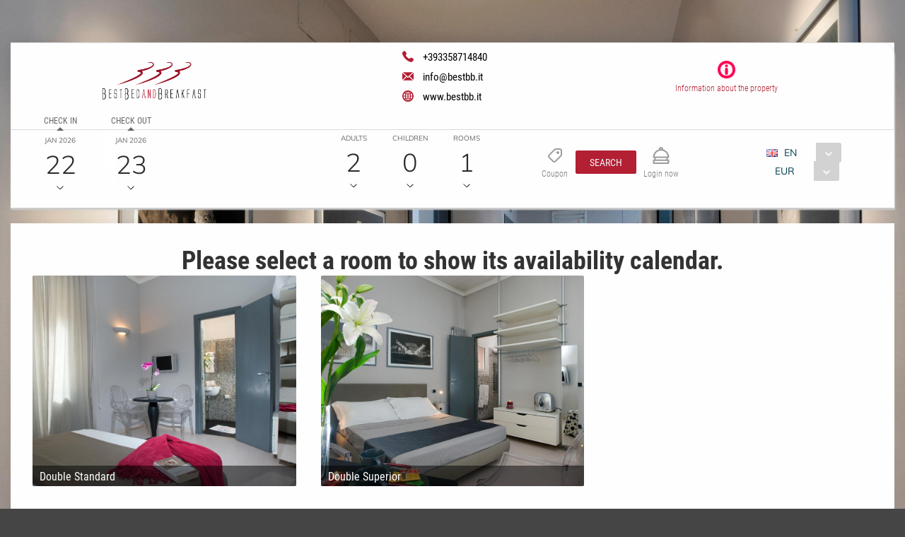

--- FILE ---
content_type: text/html;charset=UTF-8
request_url: https://book.octorate.com/octobook/site/reservation/calendar.xhtml;octobooksessionid=02cf1dc06ab58418884d64cd8c14?codice=3132113
body_size: 29898
content:
<?xml version='1.0' encoding='UTF-8' ?>
<!DOCTYPE html>
<html lang="en" xmlns="http://www.w3.org/1999/xhtml" xmlns:xlink="http://www.w3.org/1999/xlink"><head id="j_idt9">
                    <script async="async" type="text/javascript" src="https://www.googletagmanager.com/gtag/js?id=AW-964992169"></script>
                <script>
                    window.dataLayer = window.dataLayer || [];

                    function gtag() {
                        dataLayer.push(arguments);
                    }

                    gtag('js', new Date());
                    gtag('config', 'AW-964992169');
                </script>
            <meta http-equiv="X-UA-Compatible" content="IE=edge,chrome=1" />
            <meta http-equiv="Content-Type" content="text/html; charset=UTF-8" />
            <meta charset="utf-8" />
            <meta name="viewport" content="width=device-width, initial-scale=1.0, maximum-scale=1.0, user-scalable=0" />
            <meta name="apple-mobile-web-app-capable" content="yes" /><link type="text/css" rel="stylesheet" href="/octobook/jakarta.faces.resource/theme.css.xhtml;octobooksessionid=50eab27b8bcee3f0c3b927ef940a?ln=primefaces-atlas&amp;v=10.0.0&amp;e=10.0.0" /><link type="text/css" rel="stylesheet" href="/octobook/jakarta.faces.resource/primeicons/primeicons.css.xhtml;octobooksessionid=50eab27b8bcee3f0c3b927ef940a?ln=primefaces&amp;v=10.0.0&amp;e=10.0.0" /><link type="text/css" rel="stylesheet" href="/octobook/jakarta.faces.resource/fa/font-awesome.css.xhtml;octobooksessionid=50eab27b8bcee3f0c3b927ef940a?ln=primefaces&amp;v=10.0.0&amp;e=10.0.0" /><link rel="stylesheet" href="/octobook/jakarta.faces.resource/components.css.xhtml;octobooksessionid=50eab27b8bcee3f0c3b927ef940a?ln=primefaces&amp;v=10.0.0&amp;e=10.0.0" /><script src="/octobook/jakarta.faces.resource/jquery/jquery.js.xhtml;octobooksessionid=50eab27b8bcee3f0c3b927ef940a?ln=primefaces&amp;v=10.0.0&amp;e=10.0.0"></script><script src="/octobook/jakarta.faces.resource/jquery/jquery-plugins.js.xhtml;octobooksessionid=50eab27b8bcee3f0c3b927ef940a?ln=primefaces&amp;v=10.0.0&amp;e=10.0.0"></script><script src="/octobook/jakarta.faces.resource/core.js.xhtml;octobooksessionid=50eab27b8bcee3f0c3b927ef940a?ln=primefaces&amp;v=10.0.0&amp;e=10.0.0"></script><script src="/octobook/jakarta.faces.resource/components.js.xhtml;octobooksessionid=50eab27b8bcee3f0c3b927ef940a?ln=primefaces&amp;v=10.0.0&amp;e=10.0.0"></script><script src="/octobook/jakarta.faces.resource/touch/touchswipe.js.xhtml;octobooksessionid=50eab27b8bcee3f0c3b927ef940a?ln=primefaces&amp;v=10.0.0&amp;e=10.0.0"></script><script src="/octobook/jakarta.faces.resource/inputmask/inputmask.js.xhtml;octobooksessionid=50eab27b8bcee3f0c3b927ef940a?ln=primefaces&amp;v=10.0.0&amp;e=10.0.0"></script><script src="/octobook/jakarta.faces.resource/datepicker/datepicker.js.xhtml;octobooksessionid=50eab27b8bcee3f0c3b927ef940a?ln=primefaces&amp;v=10.0.0&amp;e=10.0.0"></script><script src="/octobook/jakarta.faces.resource/eNrLSsxOLCpJ1EtLTE4ttgKTelnFNfm5eZkQITgLKAwAkVERgQ.js.xhtml;octobooksessionid=50eab27b8bcee3f0c3b927ef940a?ln=omnifaces.combined&amp;v=1671815288000" crossorigin="anonymous" integrity="sha384-E9kHiiJAp85pknCqnDAb2WEbQrbJGDHJDerhbC5doJvN7jVu8xjNA7HYK17e/IOy"></script><script type="text/javascript">if(window.PrimeFaces){PrimeFaces.settings.locale='en';PrimeFaces.settings.viewId='/site/reservation/calendar.xhtml';PrimeFaces.settings.contextPath='/octobook';PrimeFaces.settings.cookiesSecure=false;}</script>

        <title>Best Vatican B&amp;B - Official Website</title>
            <link rel="icon" type="image/png" href="https://resx.octorate.com/content/thumbs/3132113/favicon-16.png" />
            <link rel="icon" type="image/png" sizes="196x196" href="https://resx.octorate.com/content/thumbs/3132113/favicon-192.png" />
            <link rel="icon" type="image/png" sizes="160x160" href="https://resx.octorate.com/content/thumbs/3132113/favicon-160.png" />
            <link rel="icon" type="image/png" sizes="96x96" href="https://resx.octorate.com/content/thumbs/3132113/favicon-96.png" />
            <link rel="icon" type="image/png" sizes="64x64" href="https://resx.octorate.com/content/thumbs/3132113/favicon-64.png" />
            <link rel="icon" type="image/png" sizes="32x32" href="https://resx.octorate.com/content/thumbs/3132113/favicon-32.png" />
            <link rel="icon" type="image/png" sizes="16x16" href="https://resx.octorate.com/content/thumbs/3132113/favicon-16.png" />
            <link rel="apple-touch-icon" href="https://resx.octorate.com/content/thumbs/3132113/favicon-57.png" />
            <link rel="apple-touch-icon" sizes="114x114" href="https://resx.octorate.com/content/thumbs/3132113/favicon-114.png" />
            <link rel="apple-touch-icon" sizes="72x72" href="https://resx.octorate.com/content/thumbs/3132113/favicon-72.png" />
            <link rel="apple-touch-icon" sizes="144x144" href="https://resx.octorate.com/content/thumbs/3132113/favicon-144.png" />
            <link rel="apple-touch-icon" sizes="60x60" href="https://resx.octorate.com/content/thumbs/3132113/favicon-60.png" />
            <link rel="apple-touch-icon" sizes="120x120" href="https://resx.octorate.com/content/thumbs/3132113/favicon-120.png" />
            <link rel="apple-touch-icon" sizes="76x76" href="https://resx.octorate.com/content/thumbs/3132113/favicon-76.png" />
            <link rel="apple-touch-icon" sizes="152x152" href="https://resx.octorate.com/content/thumbs/3132113/favicon-152.png" />
            <link rel="apple-touch-icon" sizes="180x180" href="https://resx.octorate.com/content/thumbs/3132113/favicon-180.png" />
            <meta name="msapplication-TileColor" content="#FFFFFF" />
            <meta name="msapplication-TileImage" content="https://resx.octorate.com/content/thumbs/3132113/favicon-144.png" />
        <script type="text/javascript" src="https://resx.octorate.com/octobook/resources/reservation/js/jquery.touchwipe.min.js"></script>
        <script type="text/javascript" src="https://resx.octorate.com/octobook/resources/reservation/js/reservation.20220414.js?version=20210113"></script>
        <script type="text/javascript" src="https://resx.octorate.com/octobook/resources/common/js/locales.js"></script>
        <script type="text/javascript" src="https://resx.octorate.com/octobook/resources/admin/js/primefaces_calendar_patch.min.js"></script>
        <script type="text/javascript" src="https://resx.octorate.com/octobook/resources/admin/js/utils.js"></script>
    <link rel="stylesheet" href="https://resx.octorate.com/octobook/resources/atlas-layout/css/core-layout.css" />
    <link rel="stylesheet" href="https://resx.octorate.com/octobook/resources/atlas-layout/css/animate.css" />
    <link rel="stylesheet" href="https://resx.octorate.com/octobook/resources/atlas-layout/css/font-awesome.css" />
    <link rel="stylesheet" href="https://resx.octorate.com/octobook/resources/atlas-layout/css/atlas-font.css" />
    <link rel="stylesheet" href="https://resx.octorate.com/octobook/resources/atlas-layout/css/atlas-layout.css" />
    <link rel="stylesheet" href="https://resx.octorate.com/octobook/resources/styles/primeflex.css" />
        <link rel="stylesheet" href="https://resx.octorate.com/octobook/resources/common/css/flaticon.css" />
        <link rel="stylesheet" href="https://resx.octorate.com/octobook/resources/reservation/css/reservation.min.css" />
            <link rel="stylesheet" href="/octobook/rest/reservation/css/3132113" />

        <link rel="stylesheet" href="https://cdn.jsdelivr.net/bxslider/4.2.12/jquery.bxslider.css" />
        <script type="text/javascript" src="https://cdn.jsdelivr.net/bxslider/4.2.12/jquery.bxslider.min.js"></script>

    <!-- Theme 2 -->
    <link rel="stylesheet" href="https://resx.octorate.com/octobook/resources/theme2/Styles/fonts.min.css" />
    <link rel="stylesheet" href="https://resx.octorate.com/octobook/resources/theme2/Styles/others.min.css" />
    <link rel="stylesheet" href="https://resx.octorate.com/octobook/resources/theme2/Styles/style.min.css" />
    <link rel="stylesheet" href="https://resx.octorate.com/octobook/resources/theme2/Styles/quill.min.css" />
    <link rel="stylesheet" href="https://resx.octorate.com/octobook/resources/theme2/Styles/style_octorate.min.css" />
    <script type="text/javascript" src="https://resx.octorate.com/octobook/resources/theme2/Scripts/lib.js"></script>
    <script type="text/javascript" src="https://resx.octorate.com/octobook/resources/theme2/Scripts/functions.min.js"></script>
    <script type="text/javascript" src="https://resx.octorate.com/octobook/resources/admin/js/utils.js"></script>
        <script src="https://maps.google.com/maps/api/js?key=AIzaSyDwT7Nh7ydiGOSVSukAKB3V6MTFW-re7Pw" type="text/javascript"></script>
        <script type="text/javascript" src="https://resx.octorate.com/octobook/resources/reservation/js/octophoto.js"></script>
        <link rel="stylesheet" href="https://resx.octorate.com/octobook/resources/reservation/css/photolayout.css" />
            <!-- Theme 2 -->
            <link rel="stylesheet" href="https://resx.octorate.com/octobook/resources/theme2/Styles/fonts.min.css" />
            <link rel="stylesheet" href="https://resx.octorate.com/octobook/resources/theme2/Styles/others.min.css" />
            <link rel="stylesheet" href="https://resx.octorate.com/octobook/resources/theme2/Styles/style.min.css" />
            <link rel="stylesheet" href="https://resx.octorate.com/octobook/resources/theme2/Styles/quill.min.css" />
            <script type="text/javascript" src="https://resx.octorate.com/octobook/resources/theme2/Scripts/lib.js"></script>
            <script type="text/javascript" src="https://resx.octorate.com/octobook/resources/theme2/Scripts/functions.min.js"></script>
            <link rel="stylesheet" href="https://resx.octorate.com/octobook/resources/theme2/Styles/style_octorate.min.css" /></head><body class="SiteBackground "><div id="SiteMain" class="SiteMain" style="box-shadow: none">

            <!-- Vecchia versione  -->
                <header class="animatedParent animateOnce" data-appear-top-offset="-250" data-sequence="300">
                <span class="count big animated fadeInUpShort" data-id="1">
<form id="SiteHeader" name="SiteHeader" method="post" action="/octobook/site/reservation/calendar.xhtml;octobooksessionid=50eab27b8bcee3f0c3b927ef940a" enctype="application/x-www-form-urlencoded">
<input type="hidden" name="SiteHeader" value="SiteHeader" />
<span id="SiteHeader:inputArea"><input id="SiteHeader:codice" type="hidden" name="SiteHeader:codice" value="3132113" /><span class="SiteHeader ">
                            <div class="BackTransparent"><div id="SiteHeader:j_idt76" class="ui-overlaypanel ui-widget ui-widget-content ui-corner-all ui-shadow" style="max-width: 300px;"><div class="ui-overlaypanel-content"><table id="SiteHeader:gridDest" class="ui-panelgrid ui-widget ui-panelgrid-blank Wid100" role="grid"><tbody><tr class="ui-widget-content" role="row"><td role="gridcell" class="ui-panelgrid-cell Pad10px Wid40">Destination</td><td role="gridcell" class="ui-panelgrid-cell Wid60"><div id="SiteHeader:network2" class="ui-selectonemenu ui-widget ui-state-default ui-corner-all customSelect customSelectOffert" aria-owns="SiteHeader:network2_panel" role="combobox" aria-haspopup="listbox" aria-expanded="false"><div class="ui-helper-hidden-accessible"><input id="SiteHeader:network2_focus" name="SiteHeader:network2_focus" type="text" autocomplete="off" /></div><div class="ui-helper-hidden-accessible"><select id="SiteHeader:network2_input" name="SiteHeader:network2_input" tabindex="-1" autocomplete="off" aria-hidden="true" onchange="PrimeFaces.ab({s:&quot;SiteHeader:network2&quot;,e:&quot;change&quot;,f:&quot;SiteHeader&quot;,p:&quot;SiteHeader:network2&quot;,u:&quot;SiteHeader:destinationImage&quot;,onco:function(xhr,status,args,data){octobook.redirectSearch();;}});"><option value="" selected="selected" data-escape="true">All accommodation</option></select></div><label id="SiteHeader:network2_label" class="ui-selectonemenu-label ui-inputfield ui-corner-all">&nbsp;</label><div class="ui-selectonemenu-trigger ui-state-default ui-corner-right"><span class="ui-icon ui-icon-triangle-1-s ui-c"></span></div><div id="SiteHeader:network2_panel" class="ui-selectonemenu-panel ui-widget ui-widget-content ui-corner-all ui-helper-hidden ui-shadow ui-input-overlay"><div class="ui-selectonemenu-items-wrapper" style="max-height:200px"></div></div></div><script id="SiteHeader:network2_s" type="text/javascript">$(function(){PrimeFaces.cw("SelectOneMenu","widget_SiteHeader_network2",{id:"SiteHeader:network2",appendTo:"@(body)",renderPanelContentOnClient:true,behaviors:{change:function(ext,event) {PrimeFaces.ab({s:"SiteHeader:network2",e:"change",f:"SiteHeader",p:"SiteHeader:network2",u:"SiteHeader:destinationImage",onco:function(xhr,status,args,data){octobook.redirectSearch();;}},ext);}}});});</script></td></tr></tbody></table></div></div><script id="SiteHeader:j_idt76_s" type="text/javascript">$(function(){PrimeFaces.cw("OverlayPanel","widget_SiteHeader_j_idt76",{id:"SiteHeader:j_idt76",target:"SiteHeader:destinationSelection"});});</script><div id="SiteHeader:j_idt81" class="ui-overlaypanel ui-widget ui-widget-content ui-corner-all ui-shadow" style="max-width: 300px;"><div class="ui-overlaypanel-content"><table id="SiteHeader:gridCat" class="ui-panelgrid ui-widget ui-panelgrid-blank Wid100" role="grid"><tbody><tr class="ui-widget-content" role="row"><td role="gridcell" class="ui-panelgrid-cell Pad10px Wid40">Category</td><td role="gridcell" class="ui-panelgrid-cell Wid60"><div id="SiteHeader:category2" class="ui-selectonemenu ui-widget ui-state-default ui-corner-all customSelect customSelectOffert" aria-owns="SiteHeader:category2_panel" role="combobox" aria-haspopup="listbox" aria-expanded="false"><div class="ui-helper-hidden-accessible"><input id="SiteHeader:category2_focus" name="SiteHeader:category2_focus" type="text" autocomplete="off" /></div><div class="ui-helper-hidden-accessible"><select id="SiteHeader:category2_input" name="SiteHeader:category2_input" tabindex="-1" autocomplete="off" aria-hidden="true" onchange="PrimeFaces.ab({s:&quot;SiteHeader:category2&quot;,e:&quot;change&quot;,f:&quot;SiteHeader&quot;,p:&quot;SiteHeader:category2&quot;,u:&quot;SiteHeader:categoryImage&quot;,onco:function(xhr,status,args,data){octobook.redirectSearch();;}});"><option value="" selected="selected" data-escape="true">All categories</option><option value="BEDBREAKFAST" data-escape="true">Bed and breakfast</option></select></div><label id="SiteHeader:category2_label" class="ui-selectonemenu-label ui-inputfield ui-corner-all">&nbsp;</label><div class="ui-selectonemenu-trigger ui-state-default ui-corner-right"><span class="ui-icon ui-icon-triangle-1-s ui-c"></span></div><div id="SiteHeader:category2_panel" class="ui-selectonemenu-panel ui-widget ui-widget-content ui-corner-all ui-helper-hidden ui-shadow ui-input-overlay"><div class="ui-selectonemenu-items-wrapper" style="max-height:200px"></div></div></div><script id="SiteHeader:category2_s" type="text/javascript">$(function(){PrimeFaces.cw("SelectOneMenu","widget_SiteHeader_category2",{id:"SiteHeader:category2",appendTo:"@(body)",renderPanelContentOnClient:true,behaviors:{change:function(ext,event) {PrimeFaces.ab({s:"SiteHeader:category2",e:"change",f:"SiteHeader",p:"SiteHeader:category2",u:"SiteHeader:categoryImage",onco:function(xhr,status,args,data){octobook.redirectSearch();;}},ext);}}});});</script></td></tr></tbody></table></div></div><script id="SiteHeader:j_idt81_s" type="text/javascript">$(function(){PrimeFaces.cw("OverlayPanel","widget_SiteHeader_j_idt81",{id:"SiteHeader:j_idt81",target:"SiteHeader:categorySelection"});});</script><script id="SiteHeader:j_idt86" type="text/javascript">validateCodeRemoteCommand = function() {return PrimeFaces.ab({s:"SiteHeader:j_idt86",f:"SiteHeader",pa:arguments[0]});}</script><span id="SiteHeader:panelGroupPropertyHeader">
                    <div class="HotelHeader HotelHeader2 MainProperty">
                        <div class="flex-auto class1400 justifyContentBetween">
                            <div class="customHeaderLeft class1400PaddingBottom">
                                    <a href="http://www.bestbb.it"><img class="headerLogo" src="https://resx.octorate.com/content/3132113/BEST_BB.png" alt="Best Vatican B&amp;B" title="Best Vatican B&amp;B" /></a>
                                <div class="contacts">
                                        <a href="tel:+393358714840" class="phone animated fadeInRightShort" data-id="3">
                                            <svg width="16px" height="16px">
                                                <use xlink:href="/octobook/resources/theme2/Images/all.svg#phone"></use>
                                            </svg>
                                            <em>+393358714840</em></a>
                                        <a href="mailto:info@bestbb.it" class="email animated fadeInRightShort" data-id="4">
                                            <svg width="16px" height="12px">
                                                <use xlink:href="/octobook/resources/theme2/Images/all.svg#email"></use>
                                            </svg>
                                            <em>info@bestbb.it</em></a>
                                        <a href="http://www.bestbb.it" target="_blank" class="website animated fadeInRightShort" data-id="5">
                                            <svg width="16px" height="16px">
                                                <use xlink:href="/octobook/resources/theme2/Images/all.svg#web"></use>
                                            </svg>
                                            <em>www.bestbb.it</em></a>

                                    <div class="cleanall"></div>
                                </div><a href="/octobook/site/reservation/calendar.xhtml;octobooksessionid=50eab27b8bcee3f0c3b927ef940a" class="ui-link ui-widget" onclick="openSlider(jq360('.information')[0], function() {                                     octomap.map.invalidateSize();                                     mySliders.forEach(element =&gt; element.reloadSlider())                                 });return false;">
                                    <div data-show="info" class="information animated fadeInLeftShort" data-id="6">
                                        <img src="/octobook/resources/theme2/Images/Icons/info.png" alt="info" width="25px" height="25px" />
                                        <p>Information about the property</p>
                                    </div></a>
                            </div>

                            <div class="right customHeaderRight class1400SecondRow ">
                                <div id="dateAndPax" class="dateAndPax justifiyEnd flex-auto flexGap3rem"><div id="SiteHeader:overlayPanelPax" class="ui-overlaypanel ui-widget ui-widget-content ui-corner-all ui-shadow paxSelectionOverlayPanelIndex"><div class="ui-overlaypanel-content"><button id="SiteHeader:j_idt103" name="SiteHeader:j_idt103" class="ui-button ui-widget ui-state-default ui-corner-all ui-button-text-icon-left MarLeft10 customButton customButtonAddRoom" onclick="PrimeFaces.ab({s:&quot;SiteHeader:j_idt103&quot;,f:&quot;SiteHeader&quot;,u:&quot;SiteHeader:roomPaxTable @(.paxSelection2) @(.paxOutputText) @(.paxOutputText2) @(.childrenOutputText) @(.roomOutputText)&quot;,onco:function(xhr,status,args,data){scrollToBottom('SiteHeader:overlayPanelPax');}});return false;" style="margin-bottom: 5px" title="Add" type="submit"><span class="ui-button-icon-left ui-icon ui-c fa fa-plus White"></span><span class="ui-button-text ui-c">Add Room</span></button><script id="SiteHeader:j_idt103_s" type="text/javascript">$(function(){PrimeFaces.cw("CommandButton","widget_SiteHeader_j_idt103",{id:"SiteHeader:j_idt103"});});</script><div id="SiteHeader:roomPaxTable" class="ui-datatable ui-widget roomPaxTable"><div class="ui-datatable-tablewrapper"><table role="grid"><thead id="SiteHeader:roomPaxTable_head"><tr role="row"><th id="SiteHeader:roomPaxTable:j_idt104" class="ui-state-default" role="columnheader" aria-label="" scope="col"><span class="ui-column-title"></span></th></tr></thead><tbody id="SiteHeader:roomPaxTable_data" class="ui-datatable-data ui-widget-content"><tr data-ri="0" class="ui-widget-content ui-datatable-even" role="row"><td role="gridcell" class=""><table id="SiteHeader:roomPaxTable:0:gridPax3" class="ui-panelgrid ui-widget ui-panelgrid-blank Wid100" role="grid"><tbody><tr class="ui-widget-content ui-panelgrid-even" role="row"><td role="gridcell" class="ui-panelgrid-cell">Room 1</td><td role="gridcell" class="ui-panelgrid-cell"><button id="SiteHeader:roomPaxTable:0:j_idt109" name="SiteHeader:roomPaxTable:0:j_idt109" class="ui-button ui-widget ui-state-default ui-corner-all ui-button-icon-only customButton Fright" onclick="PrimeFaces.ab({s:&quot;SiteHeader:roomPaxTable:0:j_idt109&quot;,f:&quot;SiteHeader&quot;,u:&quot;SiteHeader:roomPaxTable @(.paxSelection2) @(.paxOutputText) @(.paxOutputText2) @(.childrenOutputText) @(.roomOutputText)&quot;});return false;" title="Remove this room: Room 1" type="submit"><span class="ui-button-icon-left ui-icon ui-c fa fa-minus White"></span><span class="ui-button-text ui-c">Remove this room: Room 1</span></button><script id="SiteHeader:roomPaxTable:0:j_idt109_s" type="text/javascript">$(function(){PrimeFaces.cw("CommandButton","widget_SiteHeader_roomPaxTable_0_j_idt109",{id:"SiteHeader:roomPaxTable:0:j_idt109"});});</script></td></tr><tr class="ui-widget-content ui-panelgrid-odd" role="row"><td role="gridcell" class="ui-panelgrid-cell">Adults</td><td role="gridcell" class="ui-panelgrid-cell"><div id="SiteHeader:roomPaxTable:0:j_idt114" class="ui-selectonemenu ui-widget ui-state-default ui-corner-all customSelect customSelectOffert Fright" aria-owns="SiteHeader:roomPaxTable:0:j_idt114_panel" role="combobox" aria-haspopup="listbox" aria-expanded="false"><div class="ui-helper-hidden-accessible"><input id="SiteHeader:roomPaxTable:0:j_idt114_focus" name="SiteHeader:roomPaxTable:0:j_idt114_focus" type="text" autocomplete="off" /></div><div class="ui-helper-hidden-accessible"><select id="SiteHeader:roomPaxTable:0:j_idt114_input" name="SiteHeader:roomPaxTable:0:j_idt114_input" tabindex="-1" autocomplete="off" aria-hidden="true" onchange="PrimeFaces.ab({s:&quot;SiteHeader:roomPaxTable:0:j_idt114&quot;,e:&quot;change&quot;,f:&quot;SiteHeader&quot;,p:&quot;SiteHeader:roomPaxTable:0:j_idt114&quot;,u:&quot;SiteHeader:roomPaxTable:0:gridPax3 @(.paxSelection2) @(.paxOutputText) @(.paxOutputText2)&quot;});"><option value="0" data-escape="true">∞</option><option value="1" data-escape="true">1</option><option value="2" selected="selected" data-escape="true">2</option><option value="3" data-escape="true">3</option></select></div><label id="SiteHeader:roomPaxTable:0:j_idt114_label" class="ui-selectonemenu-label ui-inputfield ui-corner-all">&nbsp;</label><div class="ui-selectonemenu-trigger ui-state-default ui-corner-right"><span class="ui-icon ui-icon-triangle-1-s ui-c"></span></div><div id="SiteHeader:roomPaxTable:0:j_idt114_panel" class="ui-selectonemenu-panel ui-widget ui-widget-content ui-corner-all ui-helper-hidden ui-shadow ui-input-overlay"><div class="ui-selectonemenu-items-wrapper" style="max-height:200px"></div></div></div><script id="SiteHeader:roomPaxTable:0:j_idt114_s" type="text/javascript">$(function(){PrimeFaces.cw("SelectOneMenu","widget_SiteHeader_roomPaxTable_0_j_idt114",{id:"SiteHeader:roomPaxTable:0:j_idt114",appendTo:"@(body)",renderPanelContentOnClient:true,behaviors:{change:function(ext,event) {PrimeFaces.ab({s:"SiteHeader:roomPaxTable:0:j_idt114",e:"change",f:"SiteHeader",p:"SiteHeader:roomPaxTable:0:j_idt114",u:"SiteHeader:roomPaxTable:0:gridPax3 @(.paxSelection2) @(.paxOutputText) @(.paxOutputText2)"},ext);}}});});</script></td></tr><tr class="ui-widget-content ui-panelgrid-even" role="row"><td role="gridcell" class="ui-panelgrid-cell">Children</td><td role="gridcell" class="ui-panelgrid-cell"><div id="SiteHeader:roomPaxTable:0:j_idt121" class="ui-selectonemenu ui-widget ui-state-default ui-corner-all customSelect customSelectOffert Fright" aria-owns="SiteHeader:roomPaxTable:0:j_idt121_panel" role="combobox" aria-haspopup="listbox" aria-expanded="false"><div class="ui-helper-hidden-accessible"><input id="SiteHeader:roomPaxTable:0:j_idt121_focus" name="SiteHeader:roomPaxTable:0:j_idt121_focus" type="text" autocomplete="off" /></div><div class="ui-helper-hidden-accessible"><select id="SiteHeader:roomPaxTable:0:j_idt121_input" name="SiteHeader:roomPaxTable:0:j_idt121_input" tabindex="-1" autocomplete="off" aria-hidden="true" onchange="PrimeFaces.ab({s:&quot;SiteHeader:roomPaxTable:0:j_idt121&quot;,e:&quot;change&quot;,f:&quot;SiteHeader&quot;,p:&quot;SiteHeader:roomPaxTable:0:j_idt121&quot;,u:&quot;SiteHeader:roomPaxTable:0:gridPax3 SiteHeader:roomPaxTable SiteHeader:roomPaxTable:0:childrenAgeRow2 @(.childrenOutputText)&quot;});"><option value="0" selected="selected" data-escape="true">0</option><option value="1" data-escape="true">1</option><option value="2" data-escape="true">2</option><option value="3" data-escape="true">3</option></select></div><label id="SiteHeader:roomPaxTable:0:j_idt121_label" class="ui-selectonemenu-label ui-inputfield ui-corner-all">&nbsp;</label><div class="ui-selectonemenu-trigger ui-state-default ui-corner-right"><span class="ui-icon ui-icon-triangle-1-s ui-c"></span></div><div id="SiteHeader:roomPaxTable:0:j_idt121_panel" class="ui-selectonemenu-panel ui-widget ui-widget-content ui-corner-all ui-helper-hidden ui-shadow ui-input-overlay"><div class="ui-selectonemenu-items-wrapper" style="max-height:200px"></div></div></div><script id="SiteHeader:roomPaxTable:0:j_idt121_s" type="text/javascript">$(function(){PrimeFaces.cw("SelectOneMenu","widget_SiteHeader_roomPaxTable_0_j_idt121",{id:"SiteHeader:roomPaxTable:0:j_idt121",appendTo:"@(body)",renderPanelContentOnClient:true,behaviors:{change:function(ext,event) {PrimeFaces.ab({s:"SiteHeader:roomPaxTable:0:j_idt121",e:"change",f:"SiteHeader",p:"SiteHeader:roomPaxTable:0:j_idt121",u:"SiteHeader:roomPaxTable:0:gridPax3 SiteHeader:roomPaxTable SiteHeader:roomPaxTable:0:childrenAgeRow2 @(.childrenOutputText)"},ext);}}});});</script></td></tr><span id="SiteHeader:roomPaxTable:0:childrenAgeRow2"></span></tbody></table></td></tr></tbody></table></div></div><script id="SiteHeader:roomPaxTable_s" type="text/javascript">$(function(){PrimeFaces.cw("DataTable","widget_SiteHeader_roomPaxTable",{id:"SiteHeader:roomPaxTable",groupColumnIndexes:[],disableContextMenuIfEmpty:false});});</script></div></div><script id="SiteHeader:overlayPanelPax_s" type="text/javascript">$(function(){PrimeFaces.cw("OverlayPanel","widget_SiteHeader_overlayPanelPax",{id:"SiteHeader:overlayPanelPax",target:"SiteHeader:paxSelection"});});</script><div id="SiteHeader:checkinOverlayPanel" class="ui-overlaypanel ui-widget ui-widget-content ui-corner-all ui-shadow datePickerSelectionOverlayPanel"><div class="ui-overlaypanel-content"><span id="SiteHeader:checkinOverlayDatePicker" class="p-datepicker ui-calendar customDateNoDisp  notranslate"><input id="SiteHeader:checkinOverlayDatePicker_input" name="SiteHeader:checkinOverlayDatePicker_input" type="text" value="22/01/2026" class="ui-inputfield ui-widget ui-state-default ui-corner-all " readonly="readonly" aria-readonly="true" /></span><script id="SiteHeader:checkinOverlayDatePicker_s" type="text/javascript">$(function(){PrimeFaces.cw("DatePicker","checkinOverlayDatePicker",{id:"SiteHeader:checkinOverlayDatePicker",defaultDate:"22\/01\/2026",inline:false,userLocale:"en",dateFormat:"dd\/mm\/yy",minDate:"22\/01\/2026",selectionMode:"single",showOnFocus:true,appendTo:"@(body)",timeInput:false,behaviors:{dateSelect:function(ext,event) {PrimeFaces.ab({s:"SiteHeader:checkinOverlayDatePicker",e:"dateSelect",f:"SiteHeader",p:"SiteHeader:checkinOverlayDatePicker",u:"@(.checkinSelection2) @(.checkinOutputText) SiteHeader:checkinPanelGroup2 SiteHeader:checkoutPanel2",onco:function(xhr,status,args,data){PF('checkinOverlayPanel').hide();PF('checkoutOverlayPanel').show();}},ext);}}});});</script></div></div><script id="SiteHeader:checkinOverlayPanel_s" type="text/javascript">$(function(){PrimeFaces.cw("OverlayPanel","checkinOverlayPanel",{id:"SiteHeader:checkinOverlayPanel",target:"SiteHeader:checkinSelection",onShow:function(){PF('checkinOverlayDatePicker')?.updatePanel();}});});</script><div id="SiteHeader:checkoutOverlayPanel" class="ui-overlaypanel ui-widget ui-widget-content ui-corner-all ui-shadow datePickerSelectionOverlayPanel"><div class="ui-overlaypanel-content"><span id="SiteHeader:checkoutPanel2"><span id="SiteHeader:checkoutOverlayDatePicker" class="p-datepicker ui-calendar customDateNoDisp  notranslate"><input id="SiteHeader:checkoutOverlayDatePicker_input" name="SiteHeader:checkoutOverlayDatePicker_input" type="text" value="23/01/2026" class="ui-inputfield ui-widget ui-state-default ui-corner-all " readonly="readonly" aria-readonly="true" /></span><script id="SiteHeader:checkoutOverlayDatePicker_s" type="text/javascript">$(function(){PrimeFaces.cw("DatePicker","checkoutOverlayDatePicker",{id:"SiteHeader:checkoutOverlayDatePicker",defaultDate:"23\/01\/2026",inline:false,userLocale:"en",dateFormat:"dd\/mm\/yy",minDate:"23\/01\/2026",selectionMode:"single",showOnFocus:true,appendTo:"@(body)",timeInput:false,behaviors:{dateSelect:function(ext,event) {PrimeFaces.ab({s:"SiteHeader:checkoutOverlayDatePicker",e:"dateSelect",f:"SiteHeader",p:"SiteHeader:checkoutOverlayDatePicker",u:"@(.checkoutSelection2) @(.checkoutOutputText) SiteHeader:checkoutPanelGroup2",onco:function(xhr,status,args,data){PF('checkoutOverlayPanel').hide();}},ext);}}});});</script></span></div></div><script id="SiteHeader:checkoutOverlayPanel_s" type="text/javascript">$(function(){PrimeFaces.cw("OverlayPanel","checkoutOverlayPanel",{id:"SiteHeader:checkoutOverlayPanel",target:"SiteHeader:checkoutSelection",onShow:function(){PF('checkoutOverlayDatePicker')?.updatePanel();}});});</script>

        <div class="class600 flex-auto justifyContentBetween"><span style="align-self: center;"><span id="SiteHeader:checkinSelection" class="CursPointer">
                    <div class="datetheme2 animated fadeInLeftShort Wid100px" data-id="9">
                        <label class="class1400ChangeColor">Check in</label>
                        <p class="class1400ChangeColorArrow"></p><span id="SiteHeader:checkinPanelGroup2">
                            <em class="paddingTop17">Jan 2026</em></span><span id="SiteHeader:checkinSelection2" class="checkinSelection2 flex justifyContentCenter"><span id="SiteHeader:checkinOutputText" class="customSpan paddingTop6 checkinOutputText">22</span></span>
                        <svg width="10px" height="5px">
                            <use xlink:href="/octobook/resources/theme2/Images/all.svg#downarrow"></use>
                        </svg>
                    </div></span><span id="SiteHeader:checkoutSelection" class="CursPointer">
                    <div class="datetheme2 animated fadeInLeftShort Wid100px" data-id="9">
                        <label class="class1400ChangeColor">Check out</label>
                        <p class="class1400ChangeColorArrow"></p><span id="SiteHeader:checkoutPanelGroup2">
                            <em class="paddingTop17">Jan 2026</em></span><span id="SiteHeader:checkoutSelection2" class="checkoutSelection2 flex justifyContentCenter"><span id="SiteHeader:checkoutOutputText" class="customSpan paddingTop6 checkoutOutputText">23</span></span>
                        <svg width="10px" height="5px">
                            <use xlink:href="/octobook/resources/theme2/Images/all.svg#downarrow"></use>
                        </svg>
                    </div></span></span><span id="SiteHeader:paxSelection" style="align-self: center;"><span class="CursPointer">
                    <div class="datetheme2 animated fadeInLeftShort Wid80px" data-id="9">
                        <em>Adults</em><span id="SiteHeader:paxSelection2" class="paxSelection2 flex justifyContentCenter"><span id="SiteHeader:paxOutputText" class="customSpan paddingTop6 paxOutputText">2</span></span>
                        <svg width="10px" height="5px">
                            <use xlink:href="/octobook/resources/theme2/Images/all.svg#downarrow"></use>
                        </svg>
                    </div></span><span class="CursPointer">
                    <div class="datetheme2 animated fadeInLeftShort Wid80px" data-id="10">
                            <em>Children</em><span class="flex justifyContentCenter"><span id="SiteHeader:childrenOutputText" class="customSpan paddingTop6 childrenOutputText">0</span></span>
                            <svg width="10px" height="5px">
                                <use xlink:href="/octobook/resources/theme2/Images/all.svg#downarrow"></use>
                            </svg>
                    </div></span><span class="CursPointer">
                    <div class="datetheme2 animated fadeInLeftShort Wid80px" data-id="11">
                        <em>Rooms</em><span class="flex justifyContentCenter"><span id="SiteHeader:roomOutputText" class="customSpan paddingTop6 roomOutputText">1</span></span>
                        <svg width="10px" height="5px">
                            <use xlink:href="/octobook/resources/theme2/Images/all.svg#downarrow"></use>
                        </svg>
                    </div></span></span>
        </div>
                                </div>

                                <div id="terzoDiv" class="flex-auto flexGap1rem class600">

                                    <div id="iconDiv" class="flex-auto flexGap1rem alignItemsCenter justifyContentCenter">
                                            <div class="information animated fadeInLeftShort discount headerIconTheme2 " data-id="6">
                                                <svg width="24px" height="24px" class="animated fadeInLeftShort" data-id="11">
                                                    <title>Coupon: </title>
                                                    <use xlink:href="/octobook/resources/theme2/Images/all.svg#discount"></use>
                                                </svg>
                                                <p>Coupon</p>
                                            </div><script id="SiteHeader:j_idt161" type="text/javascript">searchRooms = function() {return PrimeFaces.ab({s:"SiteHeader:j_idt161",f:"SiteHeader",p:"SiteHeader",pa:arguments[0]});}</script><button id="SiteHeader:j_idt162" name="SiteHeader:j_idt162" class="ui-button ui-widget ui-state-default ui-corner-all ui-button-text-only customButton button headerButton animated fadeInLeftShort " onclick="octobook.redirectSearch();" type="button"><span class="ui-button-text ui-c">Search</span></button><script id="SiteHeader:j_idt162_s" type="text/javascript">$(function(){PrimeFaces.cw("CommandButton","widget_SiteHeader_j_idt162",{id:"SiteHeader:j_idt162"});});</script>
                                        <div class="information animated fadeInLeftShort headerIconTheme2 margin0" data-id="6"><a href="/octobook/site/reservation/manage.xhtml;octobooksessionid=50eab27b8bcee3f0c3b927ef940a" class="ui-link ui-widget" title="My Reservation">
                                                <svg width="24px" height="24px">
                                                    <use xlink:href="/octobook/resources/theme2/Images/all.svg#bell"></use>
                                                </svg></a>
                                            <p>Login now</p>
                                        </div>
                                    </div>

                                    <div id="commandDiv" class="commandDiv flex-auto flexGap1rem alignItemsCenter justifyContentCenter flexDirectionColumn">
                                        <div class="languages animated fadeInLeftShort" data-id="16"><span id="SiteHeader:icon" class="ui-inputgroup-addon class320">
                                                <i class="Lang LangEN" style="margin: 8px 0 0 0 !important;"></i></span><div id="SiteHeader:j_idt168" class="ui-selectonemenu ui-widget ui-state-default ui-corner-all customSelect customSelectOffert " aria-owns="SiteHeader:j_idt168_panel" role="combobox" aria-haspopup="listbox" aria-expanded="false"><div class="ui-helper-hidden-accessible"><input id="SiteHeader:j_idt168_focus" name="SiteHeader:j_idt168_focus" type="text" autocomplete="off" /></div><div class="ui-helper-hidden-accessible"><select id="SiteHeader:j_idt168_input" name="SiteHeader:j_idt168_input" tabindex="-1" autocomplete="off" aria-hidden="true" onchange="PrimeFaces.ab({s:&quot;SiteHeader:j_idt168&quot;,e:&quot;change&quot;,f:&quot;SiteHeader&quot;,p:&quot;SiteHeader:j_idt168&quot;,u:&quot;SiteMain SiteHeader:icon SiteHeader:panelGroupPropertyHeader&quot;,onco:function(xhr,status,args,data){octobook.offunload('#'); startAnimation();removeBW();updateContactsCss();;}});"><option value="IT" data-escape="true">IT</option><option value="EN" selected="selected" data-escape="true">EN</option><option value="FR" data-escape="true">FR</option><option value="ES" data-escape="true">ES</option><option value="DE" data-escape="true">DE</option><option value="RU" data-escape="true">RU</option><option value="PT" data-escape="true">PT</option><option value="NL" data-escape="true">NL</option><option value="JA" data-escape="true">JA</option><option value="EL" data-escape="true">EL</option><option value="TR" data-escape="true">TR</option><option value="ZH" data-escape="true">ZH</option><option value="CA" data-escape="true">CA</option><option value="RO" data-escape="true">RO</option></select></div><label id="SiteHeader:j_idt168_label" class="ui-selectonemenu-label ui-inputfield ui-corner-all">&nbsp;</label><div class="ui-selectonemenu-trigger ui-state-default ui-corner-right"><span class="ui-icon ui-icon-triangle-1-s ui-c"></span></div><div id="SiteHeader:j_idt168_panel" class="ui-selectonemenu-panel ui-widget ui-widget-content ui-corner-all ui-helper-hidden ui-shadow ui-input-overlay"><div class="ui-selectonemenu-items-wrapper" style="max-height:200px"><table id="SiteHeader:j_idt168_table" class="ui-selectonemenu-items ui-selectonemenu-table ui-widget-content ui-widget ui-corner-all ui-helper-reset" role="listbox"><tbody><tr class="ui-selectonemenu-item ui-selectonemenu-row ui-widget-content" data-label="IT" role="option"><td><i class="Lang LangIT"></i> IT</td></tr><tr class="ui-selectonemenu-item ui-selectonemenu-row ui-widget-content" data-label="EN" role="option"><td><i class="Lang LangEN"></i> EN</td></tr><tr class="ui-selectonemenu-item ui-selectonemenu-row ui-widget-content" data-label="FR" role="option"><td><i class="Lang LangFR"></i> FR</td></tr><tr class="ui-selectonemenu-item ui-selectonemenu-row ui-widget-content" data-label="ES" role="option"><td><i class="Lang LangES"></i> ES</td></tr><tr class="ui-selectonemenu-item ui-selectonemenu-row ui-widget-content" data-label="DE" role="option"><td><i class="Lang LangDE"></i> DE</td></tr><tr class="ui-selectonemenu-item ui-selectonemenu-row ui-widget-content" data-label="RU" role="option"><td><i class="Lang LangRU"></i> RU</td></tr><tr class="ui-selectonemenu-item ui-selectonemenu-row ui-widget-content" data-label="PT" role="option"><td><i class="Lang LangPT"></i> PT</td></tr><tr class="ui-selectonemenu-item ui-selectonemenu-row ui-widget-content" data-label="NL" role="option"><td><i class="Lang LangNL"></i> NL</td></tr><tr class="ui-selectonemenu-item ui-selectonemenu-row ui-widget-content" data-label="JA" role="option"><td><i class="Lang LangJA"></i> JA</td></tr><tr class="ui-selectonemenu-item ui-selectonemenu-row ui-widget-content" data-label="EL" role="option"><td><i class="Lang LangEL"></i> EL</td></tr><tr class="ui-selectonemenu-item ui-selectonemenu-row ui-widget-content" data-label="TR" role="option"><td><i class="Lang LangTR"></i> TR</td></tr><tr class="ui-selectonemenu-item ui-selectonemenu-row ui-widget-content" data-label="ZH" role="option"><td><i class="Lang LangZH"></i> ZH</td></tr><tr class="ui-selectonemenu-item ui-selectonemenu-row ui-widget-content" data-label="CA" role="option"><td><i class="Lang LangCA"></i> CA</td></tr><tr class="ui-selectonemenu-item ui-selectonemenu-row ui-widget-content" data-label="RO" role="option"><td><i class="Lang LangRO"></i> RO</td></tr></tbody></table></div></div></div><script id="SiteHeader:j_idt168_s" type="text/javascript">$(function(){PrimeFaces.cw("SelectOneMenu","widget_SiteHeader_j_idt168",{id:"SiteHeader:j_idt168",appendTo:"@(body)",behaviors:{change:function(ext,event) {PrimeFaces.ab({s:"SiteHeader:j_idt168",e:"change",f:"SiteHeader",p:"SiteHeader:j_idt168",u:"SiteMain SiteHeader:icon SiteHeader:panelGroupPropertyHeader",onco:function(xhr,status,args,data){octobook.offunload('#'); startAnimation();removeBW();updateContactsCss();;}},ext);}}});});</script>
                                        </div>

                                        <div class="languages animated fadeInLeftShort" data-id="15"><div id="SiteHeader:j_idt173" class="ui-selectonemenu ui-widget ui-state-default ui-corner-all customSelect customSelectOffert" aria-owns="SiteHeader:j_idt173_panel" role="combobox" aria-haspopup="listbox" aria-expanded="false"><div class="ui-helper-hidden-accessible"><input id="SiteHeader:j_idt173_focus" name="SiteHeader:j_idt173_focus" type="text" autocomplete="off" /></div><div class="ui-helper-hidden-accessible"><select id="SiteHeader:j_idt173_input" name="SiteHeader:j_idt173_input" tabindex="-1" autocomplete="off" aria-hidden="true" onchange="PrimeFaces.ab({s:&quot;SiteHeader:j_idt173&quot;,e:&quot;change&quot;,f:&quot;SiteHeader&quot;,p:&quot;SiteHeader:j_idt173&quot;,u:&quot;SiteMain&quot;,onco:function(xhr,status,args,data){startAnimation();;}});"><option value="AED" data-escape="true">AED</option><option value="AFN" data-escape="true">AFN</option><option value="ALL" data-escape="true">ALL</option><option value="AMD" data-escape="true">AMD</option><option value="ANG" data-escape="true">ANG</option><option value="AOA" data-escape="true">AOA</option><option value="ARS" data-escape="true">ARS</option><option value="AUD" data-escape="true">AUD</option><option value="AWG" data-escape="true">AWG</option><option value="AZN" data-escape="true">AZN</option><option value="BAM" data-escape="true">BAM</option><option value="BBD" data-escape="true">BBD</option><option value="BDT" data-escape="true">BDT</option><option value="BGN" data-escape="true">BGN</option><option value="BHD" data-escape="true">BHD</option><option value="BIF" data-escape="true">BIF</option><option value="BMD" data-escape="true">BMD</option><option value="BND" data-escape="true">BND</option><option value="BOB" data-escape="true">BOB</option><option value="BRL" data-escape="true">BRL</option><option value="BSD" data-escape="true">BSD</option><option value="BTN" data-escape="true">BTN</option><option value="BWP" data-escape="true">BWP</option><option value="BYR" data-escape="true">BYR</option><option value="BZD" data-escape="true">BZD</option><option value="CAD" data-escape="true">CAD</option><option value="CDF" data-escape="true">CDF</option><option value="CHF" data-escape="true">CHF</option><option value="CLF" data-escape="true">CLF</option><option value="CLP" data-escape="true">CLP</option><option value="CNY" data-escape="true">CNY</option><option value="COP" data-escape="true">COP</option><option value="CRC" data-escape="true">CRC</option><option value="CUC" data-escape="true">CUC</option><option value="CUP" data-escape="true">CUP</option><option value="CVE" data-escape="true">CVE</option><option value="CZK" data-escape="true">CZK</option><option value="DJF" data-escape="true">DJF</option><option value="DKK" data-escape="true">DKK</option><option value="DOP" data-escape="true">DOP</option><option value="DZD" data-escape="true">DZD</option><option value="EGP" data-escape="true">EGP</option><option value="ERN" data-escape="true">ERN</option><option value="ETB" data-escape="true">ETB</option><option value="EUR" selected="selected" data-escape="true">EUR</option><option value="FJD" data-escape="true">FJD</option><option value="FKP" data-escape="true">FKP</option><option value="GBP" data-escape="true">GBP</option><option value="GEL" data-escape="true">GEL</option><option value="GHS" data-escape="true">GHS</option><option value="GIP" data-escape="true">GIP</option><option value="GMD" data-escape="true">GMD</option><option value="GNF" data-escape="true">GNF</option><option value="GTQ" data-escape="true">GTQ</option><option value="GYD" data-escape="true">GYD</option><option value="HKD" data-escape="true">HKD</option><option value="HNL" data-escape="true">HNL</option><option value="HRK" data-escape="true">HRK</option><option value="HTG" data-escape="true">HTG</option><option value="HUF" data-escape="true">HUF</option><option value="IDR" data-escape="true">IDR</option><option value="ILS" data-escape="true">ILS</option><option value="INR" data-escape="true">INR</option><option value="IQD" data-escape="true">IQD</option><option value="IRR" data-escape="true">IRR</option><option value="ISK" data-escape="true">ISK</option><option value="JMD" data-escape="true">JMD</option><option value="JOD" data-escape="true">JOD</option><option value="JPY" data-escape="true">JPY</option><option value="KES" data-escape="true">KES</option><option value="KGS" data-escape="true">KGS</option><option value="KHR" data-escape="true">KHR</option><option value="KMF" data-escape="true">KMF</option><option value="KPW" data-escape="true">KPW</option><option value="KRW" data-escape="true">KRW</option><option value="KWD" data-escape="true">KWD</option><option value="KYD" data-escape="true">KYD</option><option value="KZT" data-escape="true">KZT</option><option value="LAK" data-escape="true">LAK</option><option value="LBP" data-escape="true">LBP</option><option value="LKR" data-escape="true">LKR</option><option value="LRD" data-escape="true">LRD</option><option value="LSL" data-escape="true">LSL</option><option value="LTL" data-escape="true">LTL</option><option value="LVL" data-escape="true">LVL</option><option value="LYD" data-escape="true">LYD</option><option value="MAD" data-escape="true">MAD</option><option value="MDL" data-escape="true">MDL</option><option value="MGA" data-escape="true">MGA</option><option value="MKD" data-escape="true">MKD</option><option value="MMK" data-escape="true">MMK</option><option value="MNT" data-escape="true">MNT</option><option value="MOP" data-escape="true">MOP</option><option value="MRO" data-escape="true">MRO</option><option value="MUR" data-escape="true">MUR</option><option value="MVR" data-escape="true">MVR</option><option value="MWK" data-escape="true">MWK</option><option value="MXN" data-escape="true">MXN</option><option value="MYR" data-escape="true">MYR</option><option value="MZN" data-escape="true">MZN</option><option value="NAD" data-escape="true">NAD</option><option value="NGN" data-escape="true">NGN</option><option value="NIO" data-escape="true">NIO</option><option value="NOK" data-escape="true">NOK</option><option value="NPR" data-escape="true">NPR</option><option value="NZD" data-escape="true">NZD</option><option value="OMR" data-escape="true">OMR</option><option value="PAB" data-escape="true">PAB</option><option value="PEN" data-escape="true">PEN</option><option value="PGK" data-escape="true">PGK</option><option value="PHP" data-escape="true">PHP</option><option value="PKR" data-escape="true">PKR</option><option value="PLN" data-escape="true">PLN</option><option value="PYG" data-escape="true">PYG</option><option value="QAR" data-escape="true">QAR</option><option value="RON" data-escape="true">RON</option><option value="RSD" data-escape="true">RSD</option><option value="RUB" data-escape="true">RUB</option><option value="RWF" data-escape="true">RWF</option><option value="SAR" data-escape="true">SAR</option><option value="SBD" data-escape="true">SBD</option><option value="SCR" data-escape="true">SCR</option><option value="SDG" data-escape="true">SDG</option><option value="SEK" data-escape="true">SEK</option><option value="SGD" data-escape="true">SGD</option><option value="SHP" data-escape="true">SHP</option><option value="SLL" data-escape="true">SLL</option><option value="SOS" data-escape="true">SOS</option><option value="SRD" data-escape="true">SRD</option><option value="STD" data-escape="true">STD</option><option value="SVC" data-escape="true">SVC</option><option value="SYP" data-escape="true">SYP</option><option value="SZL" data-escape="true">SZL</option><option value="THB" data-escape="true">THB</option><option value="TJS" data-escape="true">TJS</option><option value="TMT" data-escape="true">TMT</option><option value="TND" data-escape="true">TND</option><option value="TOP" data-escape="true">TOP</option><option value="TRY" data-escape="true">TRY</option><option value="TTD" data-escape="true">TTD</option><option value="TWD" data-escape="true">TWD</option><option value="TZS" data-escape="true">TZS</option><option value="UAH" data-escape="true">UAH</option><option value="UGX" data-escape="true">UGX</option><option value="USD" data-escape="true">USD</option><option value="UYU" data-escape="true">UYU</option><option value="UZS" data-escape="true">UZS</option><option value="VEF" data-escape="true">VEF</option><option value="VND" data-escape="true">VND</option><option value="VUV" data-escape="true">VUV</option><option value="WST" data-escape="true">WST</option><option value="XAF" data-escape="true">XAF</option><option value="XAG" data-escape="true">XAG</option><option value="XAU" data-escape="true">XAU</option><option value="XCD" data-escape="true">XCD</option><option value="XDR" data-escape="true">XDR</option><option value="XOF" data-escape="true">XOF</option><option value="XPF" data-escape="true">XPF</option><option value="YER" data-escape="true">YER</option><option value="ZAR" data-escape="true">ZAR</option><option value="ZMK" data-escape="true">ZMK</option><option value="ZMW" data-escape="true">ZMW</option><option value="ZWL" data-escape="true">ZWL</option></select></div><label id="SiteHeader:j_idt173_label" class="ui-selectonemenu-label ui-inputfield ui-corner-all">&nbsp;</label><div class="ui-selectonemenu-trigger ui-state-default ui-corner-right"><span class="ui-icon ui-icon-triangle-1-s ui-c"></span></div><div id="SiteHeader:j_idt173_panel" class="ui-selectonemenu-panel ui-widget ui-widget-content ui-corner-all ui-helper-hidden ui-shadow ui-input-overlay"><div class="ui-selectonemenu-items-wrapper" style="max-height:200px"><table id="SiteHeader:j_idt173_table" class="ui-selectonemenu-items ui-selectonemenu-table ui-widget-content ui-widget ui-corner-all ui-helper-reset" role="listbox"><tbody><tr class="ui-selectonemenu-item ui-selectonemenu-row ui-widget-content" data-label="AED" role="option"><td>AED</td><td>United Arab Emirates Dirham</td></tr><tr class="ui-selectonemenu-item ui-selectonemenu-row ui-widget-content" data-label="AFN" role="option"><td>AFN</td><td>Afghan Afghani</td></tr><tr class="ui-selectonemenu-item ui-selectonemenu-row ui-widget-content" data-label="ALL" role="option"><td>ALL</td><td>Albanian Lek</td></tr><tr class="ui-selectonemenu-item ui-selectonemenu-row ui-widget-content" data-label="AMD" role="option"><td>AMD</td><td>Armenian Dram</td></tr><tr class="ui-selectonemenu-item ui-selectonemenu-row ui-widget-content" data-label="ANG" role="option"><td>ANG</td><td>Netherlands Antillean Guilder</td></tr><tr class="ui-selectonemenu-item ui-selectonemenu-row ui-widget-content" data-label="AOA" role="option"><td>AOA</td><td>Angolan Kwanza</td></tr><tr class="ui-selectonemenu-item ui-selectonemenu-row ui-widget-content" data-label="ARS" role="option"><td>ARS</td><td>Argentine Peso</td></tr><tr class="ui-selectonemenu-item ui-selectonemenu-row ui-widget-content" data-label="AUD" role="option"><td>AUD</td><td>Australian Dollar</td></tr><tr class="ui-selectonemenu-item ui-selectonemenu-row ui-widget-content" data-label="AWG" role="option"><td>AWG</td><td>Aruban Florin</td></tr><tr class="ui-selectonemenu-item ui-selectonemenu-row ui-widget-content" data-label="AZN" role="option"><td>AZN</td><td>Azerbaijani Manat</td></tr><tr class="ui-selectonemenu-item ui-selectonemenu-row ui-widget-content" data-label="BAM" role="option"><td>BAM</td><td>Bosnia-Herzegovina Convertible Mark</td></tr><tr class="ui-selectonemenu-item ui-selectonemenu-row ui-widget-content" data-label="BBD" role="option"><td>BBD</td><td>Barbadian Dollar</td></tr><tr class="ui-selectonemenu-item ui-selectonemenu-row ui-widget-content" data-label="BDT" role="option"><td>BDT</td><td>Bangladeshi Taka</td></tr><tr class="ui-selectonemenu-item ui-selectonemenu-row ui-widget-content" data-label="BGN" role="option"><td>BGN</td><td>Bulgarian Lev</td></tr><tr class="ui-selectonemenu-item ui-selectonemenu-row ui-widget-content" data-label="BHD" role="option"><td>BHD</td><td>Bahraini Dinar</td></tr><tr class="ui-selectonemenu-item ui-selectonemenu-row ui-widget-content" data-label="BIF" role="option"><td>BIF</td><td>Burundian Franc</td></tr><tr class="ui-selectonemenu-item ui-selectonemenu-row ui-widget-content" data-label="BMD" role="option"><td>BMD</td><td>Bermudan Dollar</td></tr><tr class="ui-selectonemenu-item ui-selectonemenu-row ui-widget-content" data-label="BND" role="option"><td>BND</td><td>Brunei Dollar</td></tr><tr class="ui-selectonemenu-item ui-selectonemenu-row ui-widget-content" data-label="BOB" role="option"><td>BOB</td><td>Bolivian Boliviano</td></tr><tr class="ui-selectonemenu-item ui-selectonemenu-row ui-widget-content" data-label="BRL" role="option"><td>BRL</td><td>Brazilian Real</td></tr><tr class="ui-selectonemenu-item ui-selectonemenu-row ui-widget-content" data-label="BSD" role="option"><td>BSD</td><td>Bahamian Dollar</td></tr><tr class="ui-selectonemenu-item ui-selectonemenu-row ui-widget-content" data-label="BTN" role="option"><td>BTN</td><td>Bhutanese Ngultrum</td></tr><tr class="ui-selectonemenu-item ui-selectonemenu-row ui-widget-content" data-label="BWP" role="option"><td>BWP</td><td>Botswanan Pula</td></tr><tr class="ui-selectonemenu-item ui-selectonemenu-row ui-widget-content" data-label="BYR" role="option"><td>BYR</td><td>Belarusian Ruble (2000–2016)</td></tr><tr class="ui-selectonemenu-item ui-selectonemenu-row ui-widget-content" data-label="BZD" role="option"><td>BZD</td><td>Belize Dollar</td></tr><tr class="ui-selectonemenu-item ui-selectonemenu-row ui-widget-content" data-label="CAD" role="option"><td>CAD</td><td>Canadian Dollar</td></tr><tr class="ui-selectonemenu-item ui-selectonemenu-row ui-widget-content" data-label="CDF" role="option"><td>CDF</td><td>Congolese Franc</td></tr><tr class="ui-selectonemenu-item ui-selectonemenu-row ui-widget-content" data-label="CHF" role="option"><td>CHF</td><td>Swiss Franc</td></tr><tr class="ui-selectonemenu-item ui-selectonemenu-row ui-widget-content" data-label="CLF" role="option"><td>CLF</td><td>Chilean Unit of Account (UF)</td></tr><tr class="ui-selectonemenu-item ui-selectonemenu-row ui-widget-content" data-label="CLP" role="option"><td>CLP</td><td>Chilean Peso</td></tr><tr class="ui-selectonemenu-item ui-selectonemenu-row ui-widget-content" data-label="CNY" role="option"><td>CNY</td><td>Chinese Yuan</td></tr><tr class="ui-selectonemenu-item ui-selectonemenu-row ui-widget-content" data-label="COP" role="option"><td>COP</td><td>Colombian Peso</td></tr><tr class="ui-selectonemenu-item ui-selectonemenu-row ui-widget-content" data-label="CRC" role="option"><td>CRC</td><td>Costa Rican Colón</td></tr><tr class="ui-selectonemenu-item ui-selectonemenu-row ui-widget-content" data-label="CUC" role="option"><td>CUC</td><td>Cuban Convertible Peso</td></tr><tr class="ui-selectonemenu-item ui-selectonemenu-row ui-widget-content" data-label="CUP" role="option"><td>CUP</td><td>Cuban Peso</td></tr><tr class="ui-selectonemenu-item ui-selectonemenu-row ui-widget-content" data-label="CVE" role="option"><td>CVE</td><td>Cape Verdean Escudo</td></tr><tr class="ui-selectonemenu-item ui-selectonemenu-row ui-widget-content" data-label="CZK" role="option"><td>CZK</td><td>Czech Koruna</td></tr><tr class="ui-selectonemenu-item ui-selectonemenu-row ui-widget-content" data-label="DJF" role="option"><td>DJF</td><td>Djiboutian Franc</td></tr><tr class="ui-selectonemenu-item ui-selectonemenu-row ui-widget-content" data-label="DKK" role="option"><td>DKK</td><td>Danish Krone</td></tr><tr class="ui-selectonemenu-item ui-selectonemenu-row ui-widget-content" data-label="DOP" role="option"><td>DOP</td><td>Dominican Peso</td></tr><tr class="ui-selectonemenu-item ui-selectonemenu-row ui-widget-content" data-label="DZD" role="option"><td>DZD</td><td>Algerian Dinar</td></tr><tr class="ui-selectonemenu-item ui-selectonemenu-row ui-widget-content" data-label="EGP" role="option"><td>EGP</td><td>Egyptian Pound</td></tr><tr class="ui-selectonemenu-item ui-selectonemenu-row ui-widget-content" data-label="ERN" role="option"><td>ERN</td><td>Eritrean Nakfa</td></tr><tr class="ui-selectonemenu-item ui-selectonemenu-row ui-widget-content" data-label="ETB" role="option"><td>ETB</td><td>Ethiopian Birr</td></tr><tr class="ui-selectonemenu-item ui-selectonemenu-row ui-widget-content" data-label="EUR" role="option"><td>EUR</td><td>Euro</td></tr><tr class="ui-selectonemenu-item ui-selectonemenu-row ui-widget-content" data-label="FJD" role="option"><td>FJD</td><td>Fijian Dollar</td></tr><tr class="ui-selectonemenu-item ui-selectonemenu-row ui-widget-content" data-label="FKP" role="option"><td>FKP</td><td>Falkland Islands Pound</td></tr><tr class="ui-selectonemenu-item ui-selectonemenu-row ui-widget-content" data-label="GBP" role="option"><td>GBP</td><td>British Pound</td></tr><tr class="ui-selectonemenu-item ui-selectonemenu-row ui-widget-content" data-label="GEL" role="option"><td>GEL</td><td>Georgian Lari</td></tr><tr class="ui-selectonemenu-item ui-selectonemenu-row ui-widget-content" data-label="GHS" role="option"><td>GHS</td><td>Ghanaian Cedi</td></tr><tr class="ui-selectonemenu-item ui-selectonemenu-row ui-widget-content" data-label="GIP" role="option"><td>GIP</td><td>Gibraltar Pound</td></tr><tr class="ui-selectonemenu-item ui-selectonemenu-row ui-widget-content" data-label="GMD" role="option"><td>GMD</td><td>Gambian Dalasi</td></tr><tr class="ui-selectonemenu-item ui-selectonemenu-row ui-widget-content" data-label="GNF" role="option"><td>GNF</td><td>Guinean Franc</td></tr><tr class="ui-selectonemenu-item ui-selectonemenu-row ui-widget-content" data-label="GTQ" role="option"><td>GTQ</td><td>Guatemalan Quetzal</td></tr><tr class="ui-selectonemenu-item ui-selectonemenu-row ui-widget-content" data-label="GYD" role="option"><td>GYD</td><td>Guyanaese Dollar</td></tr><tr class="ui-selectonemenu-item ui-selectonemenu-row ui-widget-content" data-label="HKD" role="option"><td>HKD</td><td>Hong Kong Dollar</td></tr><tr class="ui-selectonemenu-item ui-selectonemenu-row ui-widget-content" data-label="HNL" role="option"><td>HNL</td><td>Honduran Lempira</td></tr><tr class="ui-selectonemenu-item ui-selectonemenu-row ui-widget-content" data-label="HRK" role="option"><td>HRK</td><td>Croatian Kuna</td></tr><tr class="ui-selectonemenu-item ui-selectonemenu-row ui-widget-content" data-label="HTG" role="option"><td>HTG</td><td>Haitian Gourde</td></tr><tr class="ui-selectonemenu-item ui-selectonemenu-row ui-widget-content" data-label="HUF" role="option"><td>HUF</td><td>Hungarian Forint</td></tr><tr class="ui-selectonemenu-item ui-selectonemenu-row ui-widget-content" data-label="IDR" role="option"><td>IDR</td><td>Indonesian Rupiah</td></tr><tr class="ui-selectonemenu-item ui-selectonemenu-row ui-widget-content" data-label="ILS" role="option"><td>ILS</td><td>Israeli New Shekel</td></tr><tr class="ui-selectonemenu-item ui-selectonemenu-row ui-widget-content" data-label="INR" role="option"><td>INR</td><td>Indian Rupee</td></tr><tr class="ui-selectonemenu-item ui-selectonemenu-row ui-widget-content" data-label="IQD" role="option"><td>IQD</td><td>Iraqi Dinar</td></tr><tr class="ui-selectonemenu-item ui-selectonemenu-row ui-widget-content" data-label="IRR" role="option"><td>IRR</td><td>Iranian Rial</td></tr><tr class="ui-selectonemenu-item ui-selectonemenu-row ui-widget-content" data-label="ISK" role="option"><td>ISK</td><td>Icelandic Króna</td></tr><tr class="ui-selectonemenu-item ui-selectonemenu-row ui-widget-content" data-label="JMD" role="option"><td>JMD</td><td>Jamaican Dollar</td></tr><tr class="ui-selectonemenu-item ui-selectonemenu-row ui-widget-content" data-label="JOD" role="option"><td>JOD</td><td>Jordanian Dinar</td></tr><tr class="ui-selectonemenu-item ui-selectonemenu-row ui-widget-content" data-label="JPY" role="option"><td>JPY</td><td>Japanese Yen</td></tr><tr class="ui-selectonemenu-item ui-selectonemenu-row ui-widget-content" data-label="KES" role="option"><td>KES</td><td>Kenyan Shilling</td></tr><tr class="ui-selectonemenu-item ui-selectonemenu-row ui-widget-content" data-label="KGS" role="option"><td>KGS</td><td>Kyrgystani Som</td></tr><tr class="ui-selectonemenu-item ui-selectonemenu-row ui-widget-content" data-label="KHR" role="option"><td>KHR</td><td>Cambodian Riel</td></tr><tr class="ui-selectonemenu-item ui-selectonemenu-row ui-widget-content" data-label="KMF" role="option"><td>KMF</td><td>Comorian Franc</td></tr><tr class="ui-selectonemenu-item ui-selectonemenu-row ui-widget-content" data-label="KPW" role="option"><td>KPW</td><td>North Korean Won</td></tr><tr class="ui-selectonemenu-item ui-selectonemenu-row ui-widget-content" data-label="KRW" role="option"><td>KRW</td><td>South Korean Won</td></tr><tr class="ui-selectonemenu-item ui-selectonemenu-row ui-widget-content" data-label="KWD" role="option"><td>KWD</td><td>Kuwaiti Dinar</td></tr><tr class="ui-selectonemenu-item ui-selectonemenu-row ui-widget-content" data-label="KYD" role="option"><td>KYD</td><td>Cayman Islands Dollar</td></tr><tr class="ui-selectonemenu-item ui-selectonemenu-row ui-widget-content" data-label="KZT" role="option"><td>KZT</td><td>Kazakhstani Tenge</td></tr><tr class="ui-selectonemenu-item ui-selectonemenu-row ui-widget-content" data-label="LAK" role="option"><td>LAK</td><td>Laotian Kip</td></tr><tr class="ui-selectonemenu-item ui-selectonemenu-row ui-widget-content" data-label="LBP" role="option"><td>LBP</td><td>Lebanese Pound</td></tr><tr class="ui-selectonemenu-item ui-selectonemenu-row ui-widget-content" data-label="LKR" role="option"><td>LKR</td><td>Sri Lankan Rupee</td></tr><tr class="ui-selectonemenu-item ui-selectonemenu-row ui-widget-content" data-label="LRD" role="option"><td>LRD</td><td>Liberian Dollar</td></tr><tr class="ui-selectonemenu-item ui-selectonemenu-row ui-widget-content" data-label="LSL" role="option"><td>LSL</td><td>Lesotho Loti</td></tr><tr class="ui-selectonemenu-item ui-selectonemenu-row ui-widget-content" data-label="LTL" role="option"><td>LTL</td><td>Lithuanian Litas</td></tr><tr class="ui-selectonemenu-item ui-selectonemenu-row ui-widget-content" data-label="LVL" role="option"><td>LVL</td><td>Latvian Lats</td></tr><tr class="ui-selectonemenu-item ui-selectonemenu-row ui-widget-content" data-label="LYD" role="option"><td>LYD</td><td>Libyan Dinar</td></tr><tr class="ui-selectonemenu-item ui-selectonemenu-row ui-widget-content" data-label="MAD" role="option"><td>MAD</td><td>Moroccan Dirham</td></tr><tr class="ui-selectonemenu-item ui-selectonemenu-row ui-widget-content" data-label="MDL" role="option"><td>MDL</td><td>Moldovan Leu</td></tr><tr class="ui-selectonemenu-item ui-selectonemenu-row ui-widget-content" data-label="MGA" role="option"><td>MGA</td><td>Malagasy Ariary</td></tr><tr class="ui-selectonemenu-item ui-selectonemenu-row ui-widget-content" data-label="MKD" role="option"><td>MKD</td><td>Macedonian Denar</td></tr><tr class="ui-selectonemenu-item ui-selectonemenu-row ui-widget-content" data-label="MMK" role="option"><td>MMK</td><td>Myanmar Kyat</td></tr><tr class="ui-selectonemenu-item ui-selectonemenu-row ui-widget-content" data-label="MNT" role="option"><td>MNT</td><td>Mongolian Tugrik</td></tr><tr class="ui-selectonemenu-item ui-selectonemenu-row ui-widget-content" data-label="MOP" role="option"><td>MOP</td><td>Macanese Pataca</td></tr><tr class="ui-selectonemenu-item ui-selectonemenu-row ui-widget-content" data-label="MRO" role="option"><td>MRO</td><td>Mauritanian Ouguiya (1973–2017)</td></tr><tr class="ui-selectonemenu-item ui-selectonemenu-row ui-widget-content" data-label="MUR" role="option"><td>MUR</td><td>Mauritian Rupee</td></tr><tr class="ui-selectonemenu-item ui-selectonemenu-row ui-widget-content" data-label="MVR" role="option"><td>MVR</td><td>Maldivian Rufiyaa</td></tr><tr class="ui-selectonemenu-item ui-selectonemenu-row ui-widget-content" data-label="MWK" role="option"><td>MWK</td><td>Malawian Kwacha</td></tr><tr class="ui-selectonemenu-item ui-selectonemenu-row ui-widget-content" data-label="MXN" role="option"><td>MXN</td><td>Mexican Peso</td></tr><tr class="ui-selectonemenu-item ui-selectonemenu-row ui-widget-content" data-label="MYR" role="option"><td>MYR</td><td>Malaysian Ringgit</td></tr><tr class="ui-selectonemenu-item ui-selectonemenu-row ui-widget-content" data-label="MZN" role="option"><td>MZN</td><td>Mozambican Metical</td></tr><tr class="ui-selectonemenu-item ui-selectonemenu-row ui-widget-content" data-label="NAD" role="option"><td>NAD</td><td>Namibian Dollar</td></tr><tr class="ui-selectonemenu-item ui-selectonemenu-row ui-widget-content" data-label="NGN" role="option"><td>NGN</td><td>Nigerian Naira</td></tr><tr class="ui-selectonemenu-item ui-selectonemenu-row ui-widget-content" data-label="NIO" role="option"><td>NIO</td><td>Nicaraguan Córdoba</td></tr><tr class="ui-selectonemenu-item ui-selectonemenu-row ui-widget-content" data-label="NOK" role="option"><td>NOK</td><td>Norwegian Krone</td></tr><tr class="ui-selectonemenu-item ui-selectonemenu-row ui-widget-content" data-label="NPR" role="option"><td>NPR</td><td>Nepalese Rupee</td></tr><tr class="ui-selectonemenu-item ui-selectonemenu-row ui-widget-content" data-label="NZD" role="option"><td>NZD</td><td>New Zealand Dollar</td></tr><tr class="ui-selectonemenu-item ui-selectonemenu-row ui-widget-content" data-label="OMR" role="option"><td>OMR</td><td>Omani Rial</td></tr><tr class="ui-selectonemenu-item ui-selectonemenu-row ui-widget-content" data-label="PAB" role="option"><td>PAB</td><td>Panamanian Balboa</td></tr><tr class="ui-selectonemenu-item ui-selectonemenu-row ui-widget-content" data-label="PEN" role="option"><td>PEN</td><td>Peruvian Sol</td></tr><tr class="ui-selectonemenu-item ui-selectonemenu-row ui-widget-content" data-label="PGK" role="option"><td>PGK</td><td>Papua New Guinean Kina</td></tr><tr class="ui-selectonemenu-item ui-selectonemenu-row ui-widget-content" data-label="PHP" role="option"><td>PHP</td><td>Philippine Peso</td></tr><tr class="ui-selectonemenu-item ui-selectonemenu-row ui-widget-content" data-label="PKR" role="option"><td>PKR</td><td>Pakistani Rupee</td></tr><tr class="ui-selectonemenu-item ui-selectonemenu-row ui-widget-content" data-label="PLN" role="option"><td>PLN</td><td>Polish Zloty</td></tr><tr class="ui-selectonemenu-item ui-selectonemenu-row ui-widget-content" data-label="PYG" role="option"><td>PYG</td><td>Paraguayan Guarani</td></tr><tr class="ui-selectonemenu-item ui-selectonemenu-row ui-widget-content" data-label="QAR" role="option"><td>QAR</td><td>Qatari Riyal</td></tr><tr class="ui-selectonemenu-item ui-selectonemenu-row ui-widget-content" data-label="RON" role="option"><td>RON</td><td>Romanian Leu</td></tr><tr class="ui-selectonemenu-item ui-selectonemenu-row ui-widget-content" data-label="RSD" role="option"><td>RSD</td><td>Serbian Dinar</td></tr><tr class="ui-selectonemenu-item ui-selectonemenu-row ui-widget-content" data-label="RUB" role="option"><td>RUB</td><td>Russian Ruble</td></tr><tr class="ui-selectonemenu-item ui-selectonemenu-row ui-widget-content" data-label="RWF" role="option"><td>RWF</td><td>Rwandan Franc</td></tr><tr class="ui-selectonemenu-item ui-selectonemenu-row ui-widget-content" data-label="SAR" role="option"><td>SAR</td><td>Saudi Riyal</td></tr><tr class="ui-selectonemenu-item ui-selectonemenu-row ui-widget-content" data-label="SBD" role="option"><td>SBD</td><td>Solomon Islands Dollar</td></tr><tr class="ui-selectonemenu-item ui-selectonemenu-row ui-widget-content" data-label="SCR" role="option"><td>SCR</td><td>Seychellois Rupee</td></tr><tr class="ui-selectonemenu-item ui-selectonemenu-row ui-widget-content" data-label="SDG" role="option"><td>SDG</td><td>Sudanese Pound</td></tr><tr class="ui-selectonemenu-item ui-selectonemenu-row ui-widget-content" data-label="SEK" role="option"><td>SEK</td><td>Swedish Krona</td></tr><tr class="ui-selectonemenu-item ui-selectonemenu-row ui-widget-content" data-label="SGD" role="option"><td>SGD</td><td>Singapore Dollar</td></tr><tr class="ui-selectonemenu-item ui-selectonemenu-row ui-widget-content" data-label="SHP" role="option"><td>SHP</td><td>St. Helena Pound</td></tr><tr class="ui-selectonemenu-item ui-selectonemenu-row ui-widget-content" data-label="SLL" role="option"><td>SLL</td><td>Sierra Leonean Leone (1964—2022)</td></tr><tr class="ui-selectonemenu-item ui-selectonemenu-row ui-widget-content" data-label="SOS" role="option"><td>SOS</td><td>Somali Shilling</td></tr><tr class="ui-selectonemenu-item ui-selectonemenu-row ui-widget-content" data-label="SRD" role="option"><td>SRD</td><td>Surinamese Dollar</td></tr><tr class="ui-selectonemenu-item ui-selectonemenu-row ui-widget-content" data-label="STD" role="option"><td>STD</td><td>São Tomé &amp; Príncipe Dobra (1977–2017)</td></tr><tr class="ui-selectonemenu-item ui-selectonemenu-row ui-widget-content" data-label="SVC" role="option"><td>SVC</td><td>Salvadoran Colón</td></tr><tr class="ui-selectonemenu-item ui-selectonemenu-row ui-widget-content" data-label="SYP" role="option"><td>SYP</td><td>Syrian Pound</td></tr><tr class="ui-selectonemenu-item ui-selectonemenu-row ui-widget-content" data-label="SZL" role="option"><td>SZL</td><td>Swazi Lilangeni</td></tr><tr class="ui-selectonemenu-item ui-selectonemenu-row ui-widget-content" data-label="THB" role="option"><td>THB</td><td>Thai Baht</td></tr><tr class="ui-selectonemenu-item ui-selectonemenu-row ui-widget-content" data-label="TJS" role="option"><td>TJS</td><td>Tajikistani Somoni</td></tr><tr class="ui-selectonemenu-item ui-selectonemenu-row ui-widget-content" data-label="TMT" role="option"><td>TMT</td><td>Turkmenistani Manat</td></tr><tr class="ui-selectonemenu-item ui-selectonemenu-row ui-widget-content" data-label="TND" role="option"><td>TND</td><td>Tunisian Dinar</td></tr><tr class="ui-selectonemenu-item ui-selectonemenu-row ui-widget-content" data-label="TOP" role="option"><td>TOP</td><td>Tongan Paʻanga</td></tr><tr class="ui-selectonemenu-item ui-selectonemenu-row ui-widget-content" data-label="TRY" role="option"><td>TRY</td><td>Turkish Lira</td></tr><tr class="ui-selectonemenu-item ui-selectonemenu-row ui-widget-content" data-label="TTD" role="option"><td>TTD</td><td>Trinidad &amp; Tobago Dollar</td></tr><tr class="ui-selectonemenu-item ui-selectonemenu-row ui-widget-content" data-label="TWD" role="option"><td>TWD</td><td>New Taiwan Dollar</td></tr><tr class="ui-selectonemenu-item ui-selectonemenu-row ui-widget-content" data-label="TZS" role="option"><td>TZS</td><td>Tanzanian Shilling</td></tr><tr class="ui-selectonemenu-item ui-selectonemenu-row ui-widget-content" data-label="UAH" role="option"><td>UAH</td><td>Ukrainian Hryvnia</td></tr><tr class="ui-selectonemenu-item ui-selectonemenu-row ui-widget-content" data-label="UGX" role="option"><td>UGX</td><td>Ugandan Shilling</td></tr><tr class="ui-selectonemenu-item ui-selectonemenu-row ui-widget-content" data-label="USD" role="option"><td>USD</td><td>US Dollar</td></tr><tr class="ui-selectonemenu-item ui-selectonemenu-row ui-widget-content" data-label="UYU" role="option"><td>UYU</td><td>Uruguayan Peso</td></tr><tr class="ui-selectonemenu-item ui-selectonemenu-row ui-widget-content" data-label="UZS" role="option"><td>UZS</td><td>Uzbekistani Som</td></tr><tr class="ui-selectonemenu-item ui-selectonemenu-row ui-widget-content" data-label="VEF" role="option"><td>VEF</td><td>Venezuelan Bolívar (2008–2018)</td></tr><tr class="ui-selectonemenu-item ui-selectonemenu-row ui-widget-content" data-label="VND" role="option"><td>VND</td><td>Vietnamese Dong</td></tr><tr class="ui-selectonemenu-item ui-selectonemenu-row ui-widget-content" data-label="VUV" role="option"><td>VUV</td><td>Vanuatu Vatu</td></tr><tr class="ui-selectonemenu-item ui-selectonemenu-row ui-widget-content" data-label="WST" role="option"><td>WST</td><td>Samoan Tala</td></tr><tr class="ui-selectonemenu-item ui-selectonemenu-row ui-widget-content" data-label="XAF" role="option"><td>XAF</td><td>Central African CFA Franc</td></tr><tr class="ui-selectonemenu-item ui-selectonemenu-row ui-widget-content" data-label="XAG" role="option"><td>XAG</td><td>Silver</td></tr><tr class="ui-selectonemenu-item ui-selectonemenu-row ui-widget-content" data-label="XAU" role="option"><td>XAU</td><td>Gold</td></tr><tr class="ui-selectonemenu-item ui-selectonemenu-row ui-widget-content" data-label="XCD" role="option"><td>XCD</td><td>East Caribbean Dollar</td></tr><tr class="ui-selectonemenu-item ui-selectonemenu-row ui-widget-content" data-label="XDR" role="option"><td>XDR</td><td>Special Drawing Rights</td></tr><tr class="ui-selectonemenu-item ui-selectonemenu-row ui-widget-content" data-label="XOF" role="option"><td>XOF</td><td>West African CFA Franc</td></tr><tr class="ui-selectonemenu-item ui-selectonemenu-row ui-widget-content" data-label="XPF" role="option"><td>XPF</td><td>CFP Franc</td></tr><tr class="ui-selectonemenu-item ui-selectonemenu-row ui-widget-content" data-label="YER" role="option"><td>YER</td><td>Yemeni Rial</td></tr><tr class="ui-selectonemenu-item ui-selectonemenu-row ui-widget-content" data-label="ZAR" role="option"><td>ZAR</td><td>South African Rand</td></tr><tr class="ui-selectonemenu-item ui-selectonemenu-row ui-widget-content" data-label="ZMK" role="option"><td>ZMK</td><td>Zambian Kwacha (1968–2012)</td></tr><tr class="ui-selectonemenu-item ui-selectonemenu-row ui-widget-content" data-label="ZMW" role="option"><td>ZMW</td><td>Zambian Kwacha</td></tr><tr class="ui-selectonemenu-item ui-selectonemenu-row ui-widget-content" data-label="ZWL" role="option"><td>ZWL</td><td>Zimbabwean Dollar (2009)</td></tr></tbody></table></div></div></div><script id="SiteHeader:j_idt173_s" type="text/javascript">$(function(){PrimeFaces.cw("SelectOneMenu","widget_SiteHeader_j_idt173",{id:"SiteHeader:j_idt173",appendTo:"@(body)",behaviors:{change:function(ext,event) {PrimeFaces.ab({s:"SiteHeader:j_idt173",e:"change",f:"SiteHeader",p:"SiteHeader:j_idt173",u:"SiteMain",onco:function(xhr,status,args,data){startAnimation();;}},ext);}}});});</script>
                                        </div>
                                    </div>
                                </div>
                            </div>

                        </div>

                        <div id="info" class="info">
                            <svg width="16px" height="16px" class="close" data-close="info">
                                <use xlink:href="/octobook/resources/theme2/Images/all.svg#close"></use>
                            </svg>

                            <div>
                                    <div class="bxslider">
                                            <div><img src="https://resx.octorate.com/content/thumbs/3132113/1580510058692.jpg" title="Best Vatican B&amp;B" class="MarAuto Hei300px Wid100" /></div>
                                            <div><img src="https://resx.octorate.com/content/thumbs/3132113/1580510060419.jpg" title="Best Vatican B&amp;B" class="MarAuto Hei300px Wid100" /></div>
                                            <div><img src="https://resx.octorate.com/content/thumbs/3132113/1580510074820.jpg" title="Best Vatican B&amp;B" class="MarAuto Hei300px Wid100" /></div>
                                    </div>

                                

                                <script type="text/javascript">
                                    var mySliders = new Array();
                                    $('.bxslider').each(function (i) {
                                        mySliders[i] = $(this).bxSlider({
                                            captions: true,
                                            auto: true,
                                            stopAutoOnClick: true,
                                            pagerType: 'short',
                                            pause: 2000,
                                            easing: 'easeInCubic',
                                            slideWidth: 400
                                        });
                                    });
                                </script>
                            </div>

                            <div class="description noflex">
                                <p>
                                </p>
                                <p>
                                    <strong class="biggerChar">Check-in / Check-out</strong>
                                    <br />Arrival time: Starting from 12:00 pm - Up to 12:00 am.
                                    <br />Checkout at the latest up to: .
                                </p>
                            </div>

                            <div class="location">
                                <div class="address">
                                        <div>
                                            <strong>Address</strong>
                                            <p>VIA DEGLI SCIPIONI 135<br /> ROMA<br />IT</p>
                                        </div>
                                        <br /><a href="https://www.google.com/maps/dir//41.90933122858689,12.460314458847055" target="_blank">
                                            Get directions
                                        </a>
                                </div>
                                <div class="gps">
                                    <strong>GPS coordinates</strong>
                                    <p>Latitude: <span class="colortheme2"> 41.90933122858689</span><br /></p>
                                    <p> Longitude: <span class="colortheme2"> 12.460314458847055</span></p>
                                </div>
                                <div class="clear"></div>

                                
                                <div class="">

                                    <div class="EmptyBox10"></div>

                                    <link rel="stylesheet" href="https://unpkg.com/leaflet@1.7.1/dist/leaflet.css" integrity="sha512-xodZBNTC5n17Xt2atTPuE1HxjVMSvLVW9ocqUKLsCC5CXdbqCmblAshOMAS6/keqq/sMZMZ19scR4PsZChSR7A==" crossorigin="" />
                                    <script src="https://unpkg.com/leaflet@1.7.1/dist/leaflet.js" integrity="sha512-XQoYMqMTK8LvdxXYG3nZ448hOEQiglfqkJs1NOQV44cWnUrBc8PkAOcXy20w0vlaXaVUearIOBhiXZ5V3ynxwA==" crossorigin=""></script>
                                    <link rel="stylesheet" href="https://unpkg.com/leaflet.markercluster@1.4.1/dist/MarkerCluster.css" />
                                    <link rel="stylesheet" href="https://unpkg.com/leaflet.markercluster@1.4.1/dist/MarkerCluster.Default.css" />
                                    <script src="https://api.mapbox.com/mapbox.js/plugins/leaflet-fullscreen/v1.0.1/Leaflet.fullscreen.min.js"></script>
                                    <link href="https://api.mapbox.com/mapbox.js/plugins/leaflet-fullscreen/v1.0.1/leaflet.fullscreen.css" rel="stylesheet" />
                                    <script src="https://unpkg.com/leaflet.markercluster@1.4.1/dist/leaflet.markercluster.js"></script>
                                    <!-- After Leaflet and Leaflet.markercluster scripts -->
                                    <script src="https://unpkg.com/leaflet.markercluster.layersupport@2.0.1/dist/leaflet.markercluster.layersupport.js"></script>
                                    <script type="text/javascript" src="https://resx.octorate.com/octobook/resources/reservation/js/openmapsnew.js"></script>
                                    <link rel="stylesheet" href="https://resx.octorate.com/octobook/resources/reservation/css/openmaps.css" />
                                        <div id="mapid" class="customMap" style="position: relative !important">
<form id="SiteHeader:j_idt202" name="SiteHeader:j_idt202" method="post" action="/octobook/site/reservation/calendar.xhtml;octobooksessionid=50eab27b8bcee3f0c3b927ef940a" enctype="application/x-www-form-urlencoded">
<input type="hidden" name="SiteHeader:j_idt202" value="SiteHeader:j_idt202" />
<script id="SiteHeader:j_idt202:j_idt203" type="text/javascript">requestMarkerData = function() {return PrimeFaces.ab({s:"SiteHeader:j_idt202:j_idt203",f:"SiteHeader:j_idt202",g:false,onco:function(xhr,status,args,data){octomap.simpleInfoCallback(args);;},pa:arguments[0]});}</script><input type="hidden" name="jakarta.faces.ViewState" id="j_id1:jakarta.faces.ViewState:0" value="/6z27XzoKcf0EmJw9vZ/OAzmPMCwM9yvMIfxoqgWqnckJ6kTNMiPFxpYeOAzlpxg4Lkmc2gPwN+Y6fpU2w96OV5w90nmXNIgz70v43h5lXmx09mD6g2w2aHwhW9kQhQkr5To0HO66x9bZh9fTOfOwK2Oj7JCt0jpAAqoDtc3+jZQvidmV/W2+J2RwADWNW8gtdXaYE5Gmx7pfvZspFKD/UiucY5jliY1SoiQzeMuLSMFIg9H8SU7sqvcDXVyvMCVyMHGEWIwy20vHVFY6jqeQug6Xwu1kTQRi0T3Df6EyAZZcxQDZsXBTH/9m2L/9DhpRuVRR6d3+XSM+SPVPUKvU549FMGOXgnbn3iKVuBjqLFxf2Wibpu53sePi2R1RR/kNLM6saPSPQW8LXEVIov5xSB5Eat7uAKu2inr7OUZkU2+0MjQBUUEaNZ1yE3okixE8X4w8KXCoRIpEdOa7WrDRwncBHyWoNOilPxeEKtrdoZZa9hiLirEXCBflaJtD6hLI5/0DpcyIs1gwZUCzhkDs76DRhyvaDlwUWj3V74VSZ+In1Xp0Krti3RKdDOgoh3emyGpKDYz+LA7JXg9irj9vgZ4kW4txSYVqn8Fwnt+ztox8OMMCHCthX2/iVHycih/5W+1b/JR1GzDgpmHZfScuXoBjJFOtWeqw3S21uDHZEfLXTzEiKkRyT9iIpCTBTGOFvdDfdydtYk0oAGExmOgIRfQFAKZph7YW3eYvVce63506LgWatf3dCmxCgEud53/OEy7/[base64]/81rPJIkhTM6gAdiw1eaRhInd9DwrcfryHrOLL//CFhQSRsm1OGQYe2rWdyiS4Ca6phDFn2PTEux3gIQXsQUPQ9w72/kocHs8hqiq5XZjB8fgBtxxVkQPj6+mbseQHKVo6BP8njJTpX7y8EKyIiiJzsbQldXoCTzidWgiTX3kKRopFDuTW0Z3OKfaBbFeKvJb7jjndSJ7K8s+/loMQdQ4b6pD20HIj+erQ5mGo1Ry6s3yYdNMV0lljo6SOoIv15yktkqXa+ixpr462c8QQ4ZvLTo65XmnUiQ4BiycQUDhVrh/2EuE6RyKLLHHWsJ18zSVOSiIuamBbCsShP6Xv7hwH8j0NqWP3dQgxxK2kO30j2zAPlJt+VH/9fwoH5KppJma+Qwujyxg+xTen2rh8pq/GaMcHMql42Yt7I67a5P3ItZ4WekO2YyVvmzG7J+LtwrE8+k63dVpUoNbJhKtMu8nLwQvh+qH17WAjdpK7u/TuzcLFSqyUTMUrMr91hWbTDx0+JQyYtgyJgDal9KqrqATGRiYf4TM3bCCpSYPwBDfTIO3OdZW0yAD/th9oB4jZreYIAwY0+0sSkTwv8iDbmdbPrIRXQFznSZzDbIifT1rPQY14JpYY8Qj0PO7pxCknQzDS3JSj2QLAWJ0b1G4/4AkZS/BVdiT22yWA0/q1UjXg2079CfUV2mdy7VzsfO4LqEw07HxiYoVZDvAdjJqldFUN0zGf+7HRhPVOHFZTPEEfe1zeV85AtTj86+8Yz0rEli6Jqrrp/3qDoplo/j5am9Oma8wPnA2QBB65zDctjngCs7oFfyKbOVJMfbB4zlFgwdV0EN1STWb7t75w5vEiA4WkOh6xhZ9vTl8bep2Aqf3vOnBBfJanURCs9lNsldgvKeDFQR2P1tf/+TzdFnaRJOSldz38F52WEXAKL/41mwuGIcX5gkC5PD706wH6KBfhB2njmGadGS2ssYn8dxIw0wNY4ghlSzsc9tlTDqL8nBfUEHQ+NUH8toKQdu1/t7ne6sxdsPC2a30MegSK9/dNDu4lnFPobDtnsyqJ11M5VyKlQO2JPspDXcOBUIxz3525gx07Cne6O853o1YO4S41CXDJ4nYO1gTvEqf5SJ097eQ0oljYFfttcXhK4uYWdM7ljxAieUs+Yc3bwdCSCQ0PvGVs8WQrJJjcn4mA4U7PdrHVSNEUjt4w01rdvGxsI4LPgrK0fiHOf/1nYOjtuQB68eT6X7noQEVLDAJc485wHUqGNvq0+EHyqqqBfFK3zvkj3AmbeD2gx3KaAOX75Z6I+OFQQMmYYtDH9UXUOfruVmdDcHS7id/BRm2a2lwhiqeIvNDf5n//4a13GYR1HBhG/XbyBE0n96j+HqFu/Akbzg4Jy/rVDRObdG8Fq9lZnP6fBzCKoZFsjlkk8hmYNnCmnUnbfiB+XujfZGOX/uhwT5X0S0Gr1S8soDBfV05eEWqyaUNcvG1UGSXC6YcZ/tDOfgQBVTAffkd2Mf7H7uUdFOW4KEa7s+pePXPXicqs592gdMvXsg6u7AisurNoRBS+lduYgNId/QeWj60abld/g7rl6wFVGV2UJbKw8yNAaRo3xKQvZhL44ago0LOZZi88l+RsB80Am7cMR30qP314yTODdsYXWr2tmNtBP24L+UpYGjeIcwwA+jZbjRieNAr56Ptrrpmj9MJvyjl2FsFkO5Y3uqSeo0tevEsjZst2p4WSTT0MG7pmjHAym5qS2mCWuQtS/NopzJwB9HT1o6ZEXdRZNy+hYlynwcY1pdImpKimVYk2kuh6wjI2GXynlh4/Ik3z83ie7wH8q7stpW3O1eLSh75cS2LyCq1KreNJEC8eLuOAewg8wcN/tyK/jt6GQ4yaWDB6CcK1ZnDTTEy9s+aVaHXUS9Xy8VJtxoEYMYHFW7Wo/wqOpHnNyDArGMmayGYcscGfuD9qOdeHtmWK0KkF+So1dD2NL6nNOLw/5BAidCCKEbjXHuN/5uvhtyAQ+EJGuInC++qXDJqjnhWdkaZSs/[base64]/LJWjFV9Saso13wmMaxKrBK71zQGhPE3tJIrmzFLAKGpcLnuea0y/CTlRFHsQsv7gM408NWUavEEZx8t5BtRqYrNVeyhb1cfD/+ux5XQmMoGTgUMNZR3v/qqnqKjHq488vw9L0yLPplCar2dljK0Xs2f/Dh7Lot+vDCJ+2KJH/5CQnq64/CDYo8hteZaBvR5rj9/6kNPiGHwyiwdqiKdCAJs47N+5NafwGNycAwbNCDdDd6jP3A0xacbWhI8GtISqARNoKWfXyYAPOwz40/yl2gPjZr3xiJh7Wayaf7NBK6HKcmTKfYCFfiFbzBOnccGRE/OR3Ap2x1RS+AEHLf9uBDM9JlGAD6K8Hdus1d4UsDEz8gO8fluYPSKnhcq/4J4Rm6UGpUOML1g7NfVptAKNuOj4cE9rfsYDSUoE52qTt3T5UL8x21ZWJDdaqrDokY0wHtzGhUfQZDNXAydpOBik=" autocomplete="off" />
</form>
                                            <script>
                                                jQuery(document).ready(function () {
                                                    let otaMarkers = [{"titlo":"Best Vatican B\u0026B","reference":"3132113","latitude":41.90933122858689,"longitude":12.460314458847055,"defaultZoom":13,"clickable":true,"draggable":false,"flat":false,"latlng":{"lat":41.90933122858689,"lng":12.460314458847055},"title":"Best Vatican B\u0026B","visible":true,"zindex":-2147483648}];
                                                    octomap.initmap('mapid', 41.90933122858689,12.460314458847055,19, false);
                                                    octomap.initdataForSimpleMap(otaMarkers, requestMarkerData);
                                                });
                                            </script>
                                        </div>
                                </div>
                            </div>

                            <div class="clear"></div>
                            <div class="propertyHeaders Wid100">
                            </div>
                        </div>

                    </div></span>

        <script type="text/javascript">
            try {
                var be = be || {};
                be.i18n = be.i18n || {};
                be.i18n = {
                    confirmTitle: "Confirmation",
                    siteCouponCodeCancel: "Cancel",
                    couponTitle: "Coupon",
                    siteCouponCode: "Coupon code",
                    siteCouponCodeApplied: "Coupon code applied:",
                    siteCouponNotValid: "Coupon code not valid"
                };
            } catch (e) {
                console.log(e);
            }
        </script><span class="DispNone"><span id="SiteHeader:headerCalendar" class="Fs10 Leaden">
                                        <i class="MarRight10 square closed"></i><span class="MarRight10">No availability</span>
                                        <i class="MarRight10 square cta"></i><span class="MarRight10">Closed to arrival</span>
                                        <i class="MarRight10 square ctd"></i><span class="MarRight10">Closed to departure</span></span></span>

                            </div><div id="SiteHeader:j_idt345" class="ui-dialog ui-widget ui-widget-content ui-corner-all ui-shadow ui-hidden-container"><div class="ui-dialog-titlebar ui-widget-header ui-helper-clearfix ui-corner-top"><span id="SiteHeader:j_idt345_title" class="ui-dialog-title">Coupon</span><a href="#" class="ui-dialog-titlebar-icon ui-dialog-titlebar-close ui-corner-all" aria-label="Close"><span class="ui-icon ui-icon-closethick"></span></a></div><div class="ui-dialog-content ui-widget-content" id="SiteHeader:j_idt345_content">
                                <div class="MarBot10">Discount code</div>
                                <input type="text" class="TexAlCenter ui-inputfield ui-inputtext ui-widget ui-state-default ui-corner-all" id="couponMobile" onchange="octobook.copyCoupon()" /><button id="SiteHeader:j_idt347" name="SiteHeader:j_idt347" class="ui-button ui-widget ui-state-default ui-corner-all ui-button-icon-only MarLeft5 GreenButton" onclick="PrimeFaces.bcn(this,event,[function(event){octobook.copyCoupon()},function(event){}]);" type="submit"><span class="ui-button-icon-left ui-icon ui-c fa fa-arrow-right White"></span><span class="ui-button-text ui-c">ui-button</span></button><script id="SiteHeader:j_idt347_s" type="text/javascript">$(function(){PrimeFaces.cw("CommandButton","widget_SiteHeader_j_idt347",{id:"SiteHeader:j_idt347"});});</script></div></div><script id="SiteHeader:j_idt345_s" type="text/javascript">$(function(){PrimeFaces.cw("Dialog","couponDialog",{id:"SiteHeader:j_idt345",draggable:false,resizable:false,modal:true});});</script></span><div id="SiteHeader:j_idt348" class="ui-dialog ui-widget ui-widget-content ui-corner-all ui-shadow ui-hidden-container"><div class="ui-dialog-titlebar ui-widget-header ui-helper-clearfix ui-corner-top"><span id="SiteHeader:j_idt348_title" class="ui-dialog-title">Guests</span><a href="#" class="ui-dialog-titlebar-icon ui-dialog-titlebar-close ui-corner-all" aria-label="Close"><span class="ui-icon ui-icon-closethick"></span></a></div><div class="ui-dialog-content ui-widget-content" id="SiteHeader:j_idt348_content"><div id="SiteHeader:j_idt349" class="ui-panelgrid ui-widget ui-panelgrid-blank"><div id="SiteHeader:j_idt349_content" class="ui-panelgrid-content ui-widget-content ui-grid ui-grid-responsive"><div class="ui-g"><div class="ui-panelgrid-cell ui-g-12 ui-md-12"><label id="SiteHeader:j_idt350" class="ui-outputlabel ui-widget">Adults number</label></div></div><div class="ui-g"><div class="ui-panelgrid-cell ui-g-12 ui-md-12"><span id="SiteHeader:j_idt351" class="ui-spinner ui-widget ui-corner-all "><input id="SiteHeader:j_idt351_input" name="SiteHeader:j_idt351_input" type="text" class="ui-spinner-input ui-inputfield ui-state-default ui-corner-all" autocomplete="off" /><a class="ui-spinner-button ui-spinner-up ui-corner-tr ui-button ui-widget ui-state-default ui-button-text-only"><span class="ui-button-text"><span class="ui-icon ui-icon-triangle-1-n ui-c"></span></span></a><a class="ui-spinner-button ui-spinner-down ui-corner-br ui-button ui-widget ui-state-default ui-button-text-only"><span class="ui-button-text"><span class="ui-icon ui-icon-triangle-1-s ui-c"></span></span></a></span><script id="SiteHeader:j_idt351_s" type="text/javascript">$(function(){PrimeFaces.cw("Spinner","paxMobile",{id:"SiteHeader:j_idt351",min:1.0,max:10.0,thousandSeparator:",",decimalSeparator:"."});});</script></div></div><div class="ui-g"><div class="ui-panelgrid-cell ui-g-12 ui-md-12"><label id="SiteHeader:j_idt352" class="ui-outputlabel ui-widget ">Children</label></div></div><div class="ui-g"><div class="ui-panelgrid-cell ui-g-12 ui-md-12"><span id="SiteHeader:j_idt353" class="ui-spinner ui-widget ui-corner-all "><input id="SiteHeader:j_idt353_input" name="SiteHeader:j_idt353_input" type="text" class="ui-spinner-input ui-inputfield ui-state-default ui-corner-all" autocomplete="off" /><a class="ui-spinner-button ui-spinner-up ui-corner-tr ui-button ui-widget ui-state-default ui-button-text-only"><span class="ui-button-text"><span class="ui-icon ui-icon-triangle-1-n ui-c"></span></span></a><a class="ui-spinner-button ui-spinner-down ui-corner-br ui-button ui-widget ui-state-default ui-button-text-only"><span class="ui-button-text"><span class="ui-icon ui-icon-triangle-1-s ui-c"></span></span></a></span><script id="SiteHeader:j_idt353_s" type="text/javascript">$(function(){PrimeFaces.cw("Spinner","childrenMobile",{id:"SiteHeader:j_idt353",min:0.0,max:3.0,thousandSeparator:",",decimalSeparator:"."});});</script></div></div><div class="ui-g"><div class="ui-panelgrid-cell ui-g-12 ui-md-12"><button id="SiteHeader:j_idt354" name="SiteHeader:j_idt354" class="ui-button ui-widget ui-state-default ui-corner-all ui-button-text-icon-left" onclick="PrimeFaces.bcn(this,event,[function(event){octobook.copyPax()},function(event){}]);" type="submit"><span class="ui-button-icon-left ui-icon ui-c fa fa-search White"></span><span class="ui-button-text ui-c">Search</span></button><script id="SiteHeader:j_idt354_s" type="text/javascript">$(function(){PrimeFaces.cw("CommandButton","widget_SiteHeader_j_idt354",{id:"SiteHeader:j_idt354"});});</script></div></div></div></div></div></div><script id="SiteHeader:j_idt348_s" type="text/javascript">$(function(){PrimeFaces.cw("Dialog","paxDialog",{id:"SiteHeader:j_idt348",draggable:false,resizable:false,modal:true});});</script></span><input type="hidden" name="jakarta.faces.ViewState" id="j_id1:jakarta.faces.ViewState:1" value="VtO8U3SdErw0ZQ3SSvc/btVbQqWZTsrCXkOGhnfiDXyA6bit9jAZ1MOBTmfo+dl70cr+AdoduwdJAhUQFfAts1sx8ayKLWx6qSAmTRtBBj/[base64]/3eucVzz4s79tJEf7ZUiw9keqIIjtT+SBN4qA0icfCxOanMovbn/5XJ/7n+CMvpszFT3ic3UtHjz3xwzSgJ2oKrO4XPWVDGmq/xLsql2s9S4IEvOavl5ZQ8lQmFt3tl5F/vk1O+yGIeoP4UByeezxX9z4Y/lunR1BwfCqzSfwBquT3y6EH18oS+Xb49CKkx8ErEU3Wbo7Rlf03FiJJdUWUP2hPARkRrKXphhKaD3TSa/PqKwJOJ4uQAFaB8eBSuTOgYxd9oCEDaeWQdKs3RftzsBxHROivvuY4ai+z4vIGdkvuyKhxN6hahUf7i4jR6N50oKsT5FmEBoh3/wGS78chz3LgdrPZ72iGD7EcO+pnGQGhQ1mfIE+3EMwB6M6P5WfwZ1VnP+IQbSS36s2XFwdJfaAEKPDB5xhjw9KokVH6tjVhxE1dK9FZkbkQE6yRLzLVeB86b+NnDoZ2l28+esXihog7A6MqSUUD5iV5m1Ncj5r0bBT93M/SRC/TpN6jhvZZzwRzcEpKx+JyGvNXLCRfwQu8C6vVoEnUlCqAxNcrzRq7g2gQjwJpYMejdz+5Jd5c7TXn7Hb7/MxzG/oOW+tT7Fzqu55i+466t5An1Km798jpBqGZZvZ7kNCx0WURLKCALENuStUb5W8dDX+nWvGIuvif7KQwTpclhaunmHxuGwi5rXPHfBpI2r6lANYpCQ/3q/[base64]/[base64]/jtKT1OSuXwAmGGfAHfoV13z/fEF1Lh4RnyfblDTY5JXImeQpyIhInuw8weX4dWsHnJHFaIm/KEEQpVQtXEQ1HVpGUkMRwgCGic+JyxEEEEwlpC2v+b071lilJrtBJG/jWou2jr7Wp/QF4e4DwqiW9rfwDDB8Df16f3uNuxgAmDptgTp7+k83nF4qkTcqafCwttkvpT1cJkf8aS3mqWLrhbbXicTabnnVuAU9gQLAiu10AxbseIjCSKS8kd3wabEmo2OPnLn8YnXpLxaQDo1FH+pcvThZPd0jTZhQawbuQxpswsqOFq0BFRguXxG+fNcP3jhDjwcJ7RUAkrN6/0/CTVgQwUB1bcZUmtCECVxiZ1KRegnrC6dqAifKuAS0YZQ71sEHDuQYaua9VB2b5v5IB5AkLgubSlTaEuVP7NdLLb6gMdFNdcK+WgkGwqeXsvhJY59LeO2OUOksynjPixoD8qrvcV99JUx5fVXkZaoL5J1cEaBJg35qpLLYeK9hk4Q0iiZ7Y+MAiFm5npLM+oAmo/3YqnUg4NAD/493c+1Xfdo5qwjsYgUnA6dkS4qToGfmBL4tYZrXHjpXP/mA4GaPPuhHRve8fmKiEtAdDIYFfRBt+HpEv8fxjByonHv8LwrJM4zSLJz7GoepKdGy7/GnjBJslIrBBTtHK7QCSoHH/IVs+c5ftFSSO/qom4XpJ8yOb0toY1PrJfP+LZZf6xSQjH2M/t92jk6c29T4Tn7KaRIpsi1CcR/ISdug3TzqDf93+4h3q8/IxmPORo8jF/a0Rw6RuL5OJCSeW81DoSWxPLqU2v4y2pcuZUgptwTpek9rWm1sljDVQW6QmkIvVcKFUTHCM43Fly+7LtrrvBDliZ8pjcOSAuhLF6bYHOG8Tk3JKwU+AgkgvQg07DCm/iVVmEKJY33eNO8YO/v5+uL116TniDir/ZjoDXuAQnoG8oMzSqlG/bzGapzGdoWS65jjj/DUuYqWv7/Ts17TfqASmxLy2J/ixpGD+EgCK7/BBfrExa0vu3uUfPOgF9zmWQfeVeYmVuL8m0CKXm5DqOECsxFgyZ7phDSSGoOkGK0u4bkwdQkbYHVIdlNBNg5X/5c++mgNdnobRV0sp2uiWcAoheC3u04rJUKAipUGecLkuBscqazygx/ELCSDyJJxcCJE4wU9ayfI/b2qaMvAJ4DApN8C0XIbABoPVrLwzjwOCeszqUFs1K3vIPwyCJbRfVntlPjvINlViuAFmnJIrMBqoAqDzff4y9KmU4ITEs51pzVaLdFhhDZyXo0O/s39rLr9ZgABS0C0YFVsakzahKAVoH/[base64]/U2BYcaKwIYh7ZR0rqsahcDcK29R9/SgtVVO7NCBBPN8pqQ8O1VciBj+WnTyyBSEEEt3hl6rQjyUyPPttPdorPqtKJdDCWcwZuBYh6VrOAiR7rs4cv32lqxl7LdCpWO+vikYkrgKJv1z/1OGEtSUgHorcu5beM8lB3umP5YY/zWjnKt9XFnT/187anytoaaJvVchBT4lIY5JlurDZHpoW3T3bv1t6KDtcirajT3WisEUY2lsCpaH0tE1mKREtn9x7pwjN9kzesAn1AKOmWUCZxCaJ5AivGGTq4Mcvxz5n0p6jK4ttMpJ5y0AEJKC3u4whlCjRQR+49TpDb1NxCIFjDzVrmX4o4LgvqAw0DOL8jhO/9GNBZNDE3zpfZp40FwpAR662cbb6A16YDgODj1VssrPhz0rctsUkYFC1ppbwBY/jsYzrRxART3BuXmu5WHRTX0eRfBB2JGLFCKOICDDXhz6B0IIXxVq9Yhuh8kxMQFF5WxKS+pSvZFW2sGDbAWbQSg5mk=" autocomplete="off" />
</form>
                </span>
                </header>
            <div class="SiteContent  "><div id="j_idt359" class="ui-messages ui-widget" aria-live="polite"></div>
<form id="j_idt360" name="j_idt360" method="post" action="/octobook/site/reservation/calendar.xhtml;octobooksessionid=50eab27b8bcee3f0c3b927ef940a" enctype="application/x-www-form-urlencoded">
<input type="hidden" name="j_idt360" value="j_idt360" />
<div id="j_idt361" class="ui-dialog ui-widget ui-widget-content ui-corner-all ui-shadow ui-hidden-container"><div class="ui-dialog-titlebar ui-widget-header ui-helper-clearfix ui-corner-top"><span id="j_idt361_title" class="ui-dialog-title">Preview</span><a href="#" class="ui-dialog-titlebar-icon ui-dialog-titlebar-close ui-corner-all" aria-label="Close"><span class="ui-icon ui-icon-closethick"></span></a></div><div class="ui-dialog-content ui-widget-content" id="j_idt361_content"></div></div><script id="j_idt361_s" type="text/javascript">$(function(){PrimeFaces.cw("Dialog","pictureDialog",{id:"j_idt361",resizable:false,modal:true,dynamic:true,closeOnEscape:true,responsive:true});});</script><input type="hidden" name="jakarta.faces.ViewState" id="j_id1:jakarta.faces.ViewState:2" value="pnBXyFOnaxZp8V999vUyQlCoqrw3HgFN6pUf8uqhV/I6COHcIdWucdMlIkzenA9w5PGmvxuh6Az71EPkc2wDqqr8sh/UmwJnefU3Jwdas0DmGKrhLR4sG33T7gnM+ldGCk5RgtfwtiDOuFKgdsvlkF+wO7XW8f7IZpQFZ8lmNfQ9Y/Rr+xxxQaa+kqKDeq9/JhgjQ19GWtvCZ1ic0brhylPAZNtzj3gDjg1NorwkjX9/ikEmsNQbgEYPTik2S8/xzc29Bo+eIcxGPBUpNKJU2AcDDqA6zl+j7T873bNt0EkltUwbUiC2K5GddJXDSicH179AmvvdId/MQO6iHj16g8yODh6cwz+g7x4gmxvg1b4z3+/+pxaTc87vAP/7+oNL6XmoSojMMlHFLqwaz4LQilAqBDnIKJR0x+f6WxS/vibftVtGqf8shAccT84Rf9EyABW7kdcmU/YarIsknolGnr/NzAcWeVu8RUPIROxbj7HcpVAecfLuCzfwiVz+MgoXtoKu/BM+Ldf/Y70Rv90PptAVbj8qe1VJr2ZvYTE4EJKQ4hIbxYiwnSuLquvv7onfi41vHJNahZoX/[base64]/4LcVk7fwOzC/VHdtERSIgeRTExct8BvfGmyJOlwC67vh6ygHL+GzaJ/we+O3SDpzKNHe70iQ9Sj4F0vE9l3t2TO/QDh5hJCSOG9zhUgxtKiAvvKcjs7KG+F3LJi7dDnQAVuTEe8WA15IQKDaqU8XAaaG19BEnX0rUj4LuENBlncYE6EABULIkRCWaUBGJv4zhOFEGCxw6cilpE0/ei9JTURYzwFELHYEwrmaaso7Jxg4UTOz5A3To1BPq76jcmUfNuhisf1z5pmq6/mzt6fkHlcjy8E5+3OgF41DO+tJKrhR+APBnbjy6y9+aeDXl2n/AFkocCJHIQmXTQT7Wo/52+del/lSzYCLIQNq0F7dHIxcsWBFoignV6Z1J4Q+HyoY6L4TH4jtfGzIyN+ePNoFqW+LhYHRc4wwXCUng0BHl8fyv5xN7KjEsas7xHxeQNOgzI3oOXsbPJqVFBZTuiQsUj7YUQ7/r5s2lcg1rTytkNOV0solPPxizn+okFrMOLEHZ97c32rVHhGv9FWDApX+xOz3F460i3UJJVeRE2274USoFVvTPKxxNN7jfPoZ4v2BkXJpbxj9pdWqoywWkU6OKN3gEvLS82nB1OSKSjXjaFLlON/ogLzDeFE8D5uli9b/CN6oI9T+H2yYjLaSCftrZURxBxsXztv60reKUWjad58sxXOZ/L3xYJNaw34hFvqpEdgB3iPyvA6J5HycPbaK8edGFtuhadtL/59BQYmpwVtUwpBLsgecZT2wgnMXfSSMbnUbPVVF7e/zm3iXEkG83IhmiXiJNB0mtKYj/UACtd4FKNe46Kjcmxw6q63QEHwQBCNF8vEoeKStQ4mt8J1+f5tib9bufPLWmFZ+BRnI6y6NGO8odu60+zDWpenISAW3sEsqRujBif3Eg89e1X9kG32YO667PdDW+Txlxp9iEWBtXg9Mo3SVo4IR+8y33R3eHvpqDa/dWOraTUmTfW0BVCnY9U+wlV24fOOCnf+PmpxRyGuvjtES4gTUykNuxIpxnDgmVVlARzOnjvntU2KqCmGi5YSe4RwZDQUbjXT8xqBewMw0rxoT2a6PJB3r75LtRJtp3P1UEizWhwVt38W3zrjLny7zTMNriaFTuF8gz18N2CcOODh41jA95D6TL3Zw2Qi2e1PIYZ/NQiCEfmlofGCy+WSJw8gatWcH6/J7031itOG06OODn3DObU/l0Ds+L3GswMsioTtW2T4g50ssAiEMxD/ViZnhSLXIl/T1oVDW2a2M+4EQSQDWpl4pofdSzXKi0WWRsEw67NRt1Dgt77TjsMShY1KHegr0wHRNW1Qf8KhdPgB9be60a6/20Tur24Ns47ee+l16aEWoDLd1u/siI5Xho6/Tkhe+dGdO5XLdd5gu4M2KfyJEqKQjjiDw0ADZsoeLq2tL8NFMRVX302IO/[base64]/BSJs+F9Y81QfqD9NuCkTWtspD0f80jFMvTHMZMbyNJKtPQeoWHMaNYLz1AyjZ8dEB4sLrWJMt3hi9HxlCVyY/cgRqnaMih7XQ4r9uEcZtHSiJGchXhIaXMG7068ahQLxyFZwcgBSBa/M3bh1DpVCUvyaOne2eXGYFfTVzGO0/w3F2IlPo/[base64]/yBGmeGgk7T/DP0F1t31ajPWa1zg+JIuCt3IEeEfs6Rf/bVZ+xaOqMedqIcZpHj5Fi5nwcUof/HW656vdARQx4zsVVfTPuqNluDTIZ8ermEt4vHzqjulFtq+xSM6aBI7qhHVdAAsf3TWDNdNkb/gLoGLEUluMR/2JaW5OGDh1XFdUdZ+oTuRCvOO5V+DRrm4ufMAho5B+U0428Z80iomchbuHUgT6T2tD9sRKNUDk0SeFLHz4dJjWxxu9wOOmFGqFOnOTIKgfI1u3+9bRXNbWQxAr80koVaLEitn+n4jG/+FK2eDQ+sx1ZFdpdidDslGdTHo9I2w6oe33bik6gO/Apw1tsEIsJ+lvc5k3tGmeJrfqNNZrfqIb5ceIWMbZu+ufxrpzaCW+aiO4IQ8ssQ21gT6qzb77ozzhMPYgDDF3i4TMaJRm4/Ooj9qImAdxATinOsTWmHgF0OfSXptLOW6IIUiI//cOOjYFZNRvQsQTjReOtMPUQ4e/EcMQKElhDUjFkHSppfcXqSF41BQoe/l0r7AB1Y2y5EuhOuhZL5/XuqP+NBU6INrQ/Njqk4/4Jpq/UKnJMYPofvYh51YEh6kGGNNkBzMM1eaB6O+3Jn0HwhGoOHSYNSIf8n2Y1Q5LG+KWto127sfeHmO6hz9bGGFDOPK/o=" autocomplete="off" />
</form><div id="j_idt367" class="ui-dialog ui-widget ui-widget-content ui-corner-all ui-shadow ui-hidden-container MaxWid100 HeiResp90 NoOverflow MinWid300px PadZero pictureDialog" style="opacity: 1.0;"><div class="ui-dialog-titlebar ui-widget-header ui-helper-clearfix ui-corner-top"><span id="j_idt367_title" class="ui-dialog-title">Best Vatican B&amp;B</span><a href="#" class="ui-dialog-titlebar-icon ui-dialog-titlebar-close ui-corner-all" aria-label="Close"><span class="ui-icon ui-icon-closethick"></span></a></div><div class="ui-dialog-content ui-widget-content" id="j_idt367_content">
            <div class="show-pictures">

            </div></div></div><script id="j_idt367_s" type="text/javascript">$(function(){PrimeFaces.cw("Dialog","photoDialog",{id:"j_idt367",modal:true,width:"80vw",height:"80vh",showEffect:"fade",position:"top",closeOnEscape:true,responsive:true,onHide:function(){octophoto.cleanAll()}});});</script>
        <a id="toTop" class="fa fa-angle-up White TexAlCenter DispBlock DispNone"></a>
        <script>
            $(document).ready(octobook.bindTopButton);
            $("body").on("click", '.ui-dialog-mask', function () {
                // idModal = this.id;
                // idModal = idModal.replace("_modal", "");
                if (PF('photoDialog') !== undefined && PF('photoDialog').hide !== undefined) {
                    PF('photoDialog').hide();
                }
            })
        </script>
<form id="panelCalendar" name="panelCalendar" method="post" action="/octobook/site/reservation/calendar.xhtml;octobooksessionid=50eab27b8bcee3f0c3b927ef940a" enctype="application/x-www-form-urlencoded">
<input type="hidden" name="panelCalendar" value="panelCalendar" />
<input id="panelCalendar:codice" type="hidden" name="panelCalendar:codice" value="3132113" />

                <section class="relative animatedParent animateOnce" data-sequence="100">
                    <div class="OvAuto content animated fadeInDownShort" data-id="1">
                        <h1 class="animated fadeInDownShort" data-id="2">Please select a room to show its availability calendar.</h1><a href="/octobook/site/reservation/calendar.xhtml;octobooksessionid=50eab27b8bcee3f0c3b927ef940a?codice=3132113&amp;lang=EN&amp;room=8363" class="ui-link ui-widget CalendarRoom animated fadeInDownShort" style="background-image:url(https://resx.octorate.com/content/3132113/1478171704260.jpg)">
                                <p>Double Standard</p></a><a href="/octobook/site/reservation/calendar.xhtml;octobooksessionid=50eab27b8bcee3f0c3b927ef940a?codice=3132113&amp;lang=EN&amp;room=8364" class="ui-link ui-widget CalendarRoom animated fadeInDownShort" style="background-image:url(https://resx.octorate.com/content/3132113/1478171918640.jpg)">
                                <p>Double Superior</p></a>
                        <div class="cleall"></div>
                    </div>

                </section><input type="hidden" name="jakarta.faces.ViewState" id="j_id1:jakarta.faces.ViewState:3" value="v7TsFcnTEhXN76Ec2VzOOmKDrwTklHqUX5RYdvhPj9OsRPyBtP28meudFWzlMQdbqOsu4EuTft1EBhgJkPo5COPC2nuTkogoEL2+zgYPadTlhwY69RdoZ8+zFplkXa24P2DCKnE6EdR2MZL+vo3nxfwdpYFLlgnuk4fHNRLnnbI3O1Ml9Fnr8UH+FNX/vK9xjLNHltk1mJUoQy4/nvzTbpsP607dv8u5fu6xUTUZrffs5yR1umSqSkzeBpYTJzlYOvJ4yA2BLL0NTwJMGsRaOdubKHZo2p96SzabYG5Z2l3sYoDMpQaVkR/D/giMsj0O+ZJ5hkoZRLfusTcr4BKNbQs3vPPmZIK+DmPsbm0GKbKaM0fCcIgX6HECHMGoG/bMh1t0VFxewp6UvcdBcss0PbeSZiic9D2cO1BueCVSFXN2MwTmRb0EbQjYtwvutXlFkpixEWWlh3szVZYhglNYcZ+1goZ6GZqy8TA1/gPHmBaxbG2vfYjv0JUgmrGgkk/5IwP4qKxd1OsyRpDlH4wE0IRv4oVg7hZrl9eN/O4t3HcvyN37aQAy0SyDNBdOfPqubtXF23m1sT3fRCewQG73yiJD6a7IOExuB9+uZJ41oqhmPpvBHpUt4/Jcng5onbKk5kS8qc0YZ9ZWWg1iBA4mynvQctWOUt/O154abvvG6EQIekMD1fAzbfaJ9FmuuTt+8EbAHfWWsLB2UQy8pTfA2H4g/[base64]/+V8+OPSHSvDAI3ExQ/XTi223ODcQZy7OFSVpMEzt0PTtRkXKw63Zov20MPITkOh9nNmkFOUtv5AZpl62LUMtZHs0gQVRlSX4LZxZlm3uzSF9C0zke4RKjs6zhBzAImwJvCPeIE0HSUaBTiYd0rzyRq0SmS/XiBu2h2Kz7OlX9xLR0fZz8SI/k08BAgxD3KOuGYkknLQHQrmbiuawM3Dxzq1LD3IE9iW6o1zuXXe9bUhA8O8VRdrCynoKlQDC+63lcfS9RvSAuLn7oxqbEaosieHMDK/ALQcNilxVjHJ4Fi9sE9sPOUnlo821S1sdEoo3YRPxi1GbSslJbHL0EN9m14HEMiACr47D+7IMVlfXRI3e3fTcbMnuvT+1mA128je64feq82n+euuZ1lk9IAL61pwnITzSG3hzEYd7nea/gYVOVOn5OkNPRi/HdmWVfzhiko4T7YkYepm//5ALCpshIjQc4g7oUpyt8Ma/MKMTVKsISo0AbO7x1tJvYfXjnkqDPNQZkG22eTLdGUH+vPPmdHzH5po60mys6bCW1gwcoHac7T+LZQuUk6HaMLW86Rl3eI8wyiol+45n0TETau/v94GCr+Dqv8cOqKjtS14x89u4k+KhoxINcTnPXR6zk/Qa8YxUHGpHLOZkSza6lc3Se0E31qlZqacMg5jpgUZPdT1XVp8Q/YsJG/R2DM1KZ6/I77g7y9b2lGOwtkblOKPBm/aqqrEluJp4W9WZgtUSRzgT1uNFYhTJ6BGhNrRkhTuY3jGwTS6T5nrlBfIpubvaKboFmEvW1VGPenZDY/X+y7M/obQd9cR7dEzPw3OIE4MfNJByDkZYTO0H8/7GTRtY/2r1FSojC/PFT4phWYG9fg+0Qg9Y5/YAGp9GNcpqcCg8dbuCsuCl5IW0ZrIgb/wzLcxRta5UgT10Kd0vlGr1CCtPNumbaBJMGEUaO/vw8R0Ykbnz7fupsHYAzZPglI3gvgrux7+aJgYFnIlOW4uyIgau1PEM9xTIY3WlQAgSaNiHZMsUhi7LJr8QDx/O3KrLqs+6MlHFYpekZR95UvhokBl0pQZvU7n5F+hvResxfh3jIdjAb8HFQYNXzcfFoVRJkD9Uii7OVvHFJTxZyQQoIL9UG2xt15J0BAmCDtUEks6nLz8gXFh2nUqJYEdJ/SNZMQNsWq/z2H3mfwA1+EgLppPqI6WKKF8/kTIYhcR6/PzXlhaKve0ZKYU9WQwIxBe81JwOkfoz+AHB/hDO19a3zOInXkWKbzqfQcDxrSGMwRwT6e+j+zsXkobrJf3aOUVT7xnBmTOcW3Z9j0sAhrMohNha6QHr7Asv/+P8+76qYrzb3Yx01wS680QA4dwWU4b0z9/Kc271qdT6iDZNtSkxXVSk1Avr4OtTqdf/xvY1SRCiwLKBCDN9pr+WVqCmBzXU4ruk+t851uJNsg5vyqdZfPJpiA9KbPSX5J4j62h24uqW0JLDgfymutu8GDoXmlOUq7M5xh51xpVZYiWmZ9wPpeIh9y7BuVMWomYqZvFcf8u+BpPGUoawAYpghRF5DvXcJyFgX3phUa1c0SPS7m4261ylsVol/mqbkWswk8nN/3ZtDj672iUXcZJkOdkpIOlXcWLU+Lg2qSuNaAYCQSCHkkUrD2h1EbUQugtG4z6WpAyMi69naenQATW2afS0/9Yci72DeWmmLGkQIdzO+Ua4yfwaZHBrQOhL+6Hd4St3O++7WD8kmbRl4CHIeLDkZ8F1WB48Gty+w+aK50qu36BOJRHnMns7ehso03Dg3KmHHlR3CgXF1K+d+66aR6bBSIhlbFzotphGyTcgRrlbAUj32zWT8m/TkMUTJWvjNtM2N7IcudAwTrqs4XYihWxwaAadYwYoxsVvHacD6SF00fJZ5ENdIfV4cJykSBT2Wo6HgMDwh4c8TDLCXQGuQ3FwYCv2Qyridd41QnveFf1mAUV3/Rm+SVSM9PxM3OEabSxsYKNHOIoB4SIW/lZzm7I2MlZbOuxx+6w4DE2r7Up/pFPXZIBoiINvMRviZD6lKf5GxWR0vwi41U39bGhCZOeAoqVE8IjRVr8Hj9aITEDBtPoAV9iIEqtx+eb+ptE96VODLDLTdUd665DkevU19OLq4KgSNk6jFHuG9QyUJvEsw1ucudyPd1mzEiXCEkaYaBNJCwOyX1hvg9HJY/Crc+dNS2Xhi/lUE0uh6NOD+DlJo1PEVRV0rIhnIQ8/Aa5I81hYh64cfFD8VL7bet7po67+YzX8T0Sqwdfe8tjySZXPzvdOmCmPYG8bFkzHmUooPlskWnzW5oKDGwE24/oTzxDXsYv344/tSmZ4l/LuEub9HFUgTbe7/3MMfsCAioSEf0+hnUPNrQ6XpxGf6mRuBJY7h4he2JqhWEFKA9zLaXPZFvq+34F+tWpdgHRE//T3uMtSgRNLQkCuSNTW5kOMNUNNT3i8oddNHcRnHenZY7ZR9ZAMCHUDc4a1ZEPMqi1W4idkEgYhWFirVz49kV3Ca1kMQ2klj0Yn7nrVmZQjNDgrmeft49fwEK06f2Dns1HmJlpWwzjaXPCatbkGxZShajEodUSai67VgYNcGDYReCxXoFid+EnO0Lkvxi/RiXQceSzVDPGnmikeAqA+/iNHjt+SgXjkqK5AzzxYfjVa9z+tDt4hE/QAMrwHB/dX3Z47v5JO1/tyC9+889gWrMKNmT7St3OISvcCguNzN5hogjcnztbguNjsSYb737mS4qcTg=" autocomplete="off" />
</form>
            </div><span class="MobileOff"><div id="j_idt1342" class="ui-notificationbar ui-widget ui-widget-content">
                <a id="notifyclose" class="fa fa-remove Fs20 Fright Leaden"></a>
                <i class="fa fa-check White Fs20 MarRight10"></i>
                <span class="Fs20"></span></div><script id="j_idt1342_s" type="text/javascript">$(function(){PrimeFaces.cw("NotificationBar","notifybar",{id:"j_idt1342",position:"bottom",effect:"fade",effectSpeed:"normal"});});</script>
            <script>
                octobook.setupNotifications([{"description":"NO ADDED COSTS: booking on our official site means there are no commission costs.","duration":10},{"description":"BEST CONDITIONS: if you choose to book on our site you can change or cancel your booking with the best conditions","duration":10}]);
            </script></span>
        <script>octobook.applyBackgroundSize('.RoomPhoto > .RoomPhotoSlide');</script>

                    <footer class="animatedParent animateOnce flex-auto  p-justify-center" data-sequence="100">
                    <span class="count big animated fadeInDownShort flex-auto p-justify-center" data-id="1">
                        <p class="animated fadeInRightShort bold" data-id="3">Best Vatican B&amp;B - Official Website</p>
                        <svg width="16px" height="16px" class="ssl animated fadeInRightShort" data-id="2"><use xlink:href="/octobook/resources/theme2/Images/all.svg#ssl"></use></svg>
                        <p class="animated fadeInRightShort" data-id="3">Secure online booking powered by</p>
                        <svg width="84px" height="16px" data-link="https://www.octorate.com" data-type="_blank" class="logo animated fadeInRightShort" data-id="4"><use xlink:href="/octobook/resources/theme2/Images/all.svg#logo"></use></svg>
                    </span>
                    </footer><div id="j_idt1350"><div id="j_idt1350_start" style="display:none">
                    <div class="ajaxStatus">
                        <div class="ajaxStatusIcon">
                            <!--&lt;i class="ajaxStatusIcon fa fa-circle-o-notch fa-spin Green Fs40"&gt;&lt;/i&gt;--><svg id="svg-1d0f2b0c-3d6f-4fc7-b1cd-ef06821eedea" height="100" width="100" xmlns="http://www.w3.org/2000/svg" viewBox="0 0 100 100" shape-rendering="geometricPrecision" text-rendering="geometricPrecision">
                                <style>@keyframes svg-1d0f2b0c-3d6f-4fc7-b1cd-ef06821eedea-g1_to__to {
                                           0% {
                                               transform: translate(50.000107px, 186.593721px)
                                           }
                                           100% {
                                               transform: translate(50.000107px, -50px)
                                           }
                                       }

                                ></style>
                                <g id="svg-1d0f2b0c-3d6f-4fc7-b1cd-ef06821eedea-g1_to" transform="translate(50.000107,186.593721)">
                                    <g id="svg-1d0f2b0c-3d6f-4fc7-b1cd-ef06821eedea-g1" transform="scale(0.940000,0.940000) translate(-53.191600,-200)" opacity="0.98">
                                        <path id="svg-1d0f2b0c-3d6f-4fc7-b1cd-ef06821eedea-path1" d="M66.131000,85.737000C64.801000,85.737000,62.931000,85.474000,60.863000,84.996000L54.788000,83.593000C54.570647,83.542993,54.351888,83.499308,54.132000,83.462000C52.623000,85.327000,50.928000,85.666000,49.897000,85.666000C48.866000,85.666000,47.170000,85.327000,45.662000,83.463000C45.429000,83.503000,45.210000,83.547000,45.006000,83.594000L38.932000,84.997000C36.865000,85.475000,34.994000,85.738000,33.664000,85.738000C33.021000,85.738000,31.063000,85.738000,29.793000,84.184000C29.063059,83.293735,28.773553,82.121749,29.005000,80.994000C29.213000,79.971000,29.562000,78.258000,36.323000,74.747000L39.724000,72.981000C41.319000,72.153000,42.731000,69.674000,42.630000,67.880000L42.020000,57.030000C41.994000,56.573000,41.814000,55.807000,40.894000,55.807000C40.758000,55.807000,40.612000,55.825000,40.461000,55.860000L14.693000,61.810000C13.533000,62.078000,12.419000,62.214000,11.385000,62.214000C8.397000,62.214000,6.836000,61.070000,6.053000,60.111000C5.159297,59.013117,4.808432,57.570714,5.098000,56.185000C5.800000,52.747000,10.235000,49.623000,12.745000,48.320000L37.613000,35.405000C39.536000,34.406000,40.601000,32.510000,40.612000,31.955000C40.468000,29.395000,40.365000,27.670000,40.348000,27.461000C40.340487,27.360504,40.336484,27.259776,40.336000,27.159000L40.336000,26.949000C40.336000,22.643000,43.711000,14.262000,49.899000,14.262000C56.087000,14.262000,59.463000,22.643000,59.463000,26.949000L59.463000,27.157000C59.463000,27.260000,59.459000,27.363000,59.450000,27.466000C59.357402,28.948333,59.270401,30.431010,59.189000,31.914000C59.210000,32.440000,60.287000,34.312000,62.191000,35.301000L87.255000,48.318000C89.765000,49.622000,94.201000,52.745000,94.902000,56.183000C95.192010,57.568721,94.841099,59.011314,93.947000,60.109000C93.163000,61.068000,91.602000,62.212000,88.614000,62.212000C87.580000,62.212000,86.467000,62.076000,85.306000,61.808000L59.336000,55.810000C59.194099,55.776337,59.048836,55.758892,58.903000,55.758000C57.983000,55.758000,57.802000,56.524000,57.777000,56.981000L57.164000,67.877000C57.063000,69.671000,58.475000,72.150000,60.070000,72.978000L63.470000,74.744000C70.229000,78.254000,70.579000,79.966000,70.787000,80.989000C71.019629,82.116929,70.730414,83.289588,70,84.180000C68.733000,85.737000,66.775000,85.737000,66.131000,85.737000Z" transform="matrix(1 0 0 1 3.19137444148920 93.61701924468082)" fill="rgb(209,209,209)" stroke="none" stroke-width="1"></path>
                                        <path id="svg-1d0f2b0c-3d6f-4fc7-b1cd-ef06821eedea-path2" d="M91.310000,56.917000C91.014000,55.465000,88.429000,53.060000,85.565000,51.573000L60.501000,38.556000C57.637000,37.069000,55.400000,33.988000,55.528000,31.709000C55.656000,29.430000,55.777000,27.382000,55.796000,27.158000L55.796000,26.950000C55.796000,23.767000,53.156000,17.929000,49.899000,17.929000C46.642000,17.929000,44.003000,23.766000,44.003000,26.950000L44.003000,27.160000C44.022000,27.386000,44.144000,29.457000,44.274000,31.763000C44.404000,34.069000,42.167000,37.172000,39.304000,38.659000L14.435000,51.573000C11.571000,53.060000,8.987000,55.465000,8.690000,56.917000C8.394000,58.369000,10.724000,58.963000,13.868000,58.237000L39.637000,52.286000C42.781000,51.560000,45.501000,53.602000,45.682000,56.823000L46.292000,67.674000C46.473000,70.895000,44.278000,74.748000,41.415000,76.235000L38.014000,78.001000C35.150000,79.488000,32.714000,81.164000,32.600000,81.725000C32.486000,82.286000,34.964000,82.151000,38.108000,81.425000L44.183000,80.022000C45.167000,79.795000,46.346000,79.639000,47.598000,79.554000C48.174000,80.920000,48.991000,82,49.898000,82C50.805000,82,51.623000,80.920000,52.199000,79.554000C53.451000,79.639000,54.631000,79.795000,55.614000,80.022000L61.689000,81.425000C64.833000,82.151000,67.311000,82.286000,67.196000,81.725000C67.081000,81.164000,64.645000,79.488000,61.781000,78.001000L58.381000,76.235000C55.517000,74.748000,53.323000,70.896000,53.504000,67.674000L54.117000,56.778000C54.298000,53.557000,57.019000,51.515000,60.162000,52.241000L86.131000,58.238000C89.276000,58.963000,91.606000,58.369000,91.310000,56.917000Z" transform="matrix(1 0 0 1 3.19149985106384 93.65183641489364)" fill="rgb(69,69,69)" stroke="none" stroke-width="1"></path>
                                    </g>
                                </g>
                            </svg>
                    </div>
                </div></div><div id="j_idt1350_complete" style="display:none"></div></div><script id="j_idt1350_s" type="text/javascript">$(function(){PrimeFaces.cw("AjaxStatus","widget_j_idt1350",{id:"j_idt1350",delay:0});});</script>

        <script type="text/javascript" async="true" src="https://api.octorate.com/connect/rest/v1/reservation/calendar/3132113?newTruncate=true&amp;locale=en"></script></div><script>OmniFaces.Unload.init('6df570d5-0dc8-4121-98e8-fc68586bdb3c')</script></body>

--- FILE ---
content_type: text/css;charset=UTF-8
request_url: https://book.octorate.com/octobook/rest/reservation/css/3132113
body_size: 11
content:
body.SiteBackground{background-image:url('https://resx.octorate.com/content/3132113/1491776188896.jpg')}

--- FILE ---
content_type: application/javascript
request_url: https://resx.octorate.com/octobook/resources/reservation/js/reservation.20220414.js?version=20210113
body_size: 9406
content:
/*
 * reservation.20220414.js.js 1-giu-2016
 * Octorate srl. All rights reserved. 2016
 */

var octobook = {
    notificationDelay: 3000,
    notificationArray: [],
    notificationIndex: 0,
    notificationEnabled: true,
    calendarDateLimit: null,
    headerOffset: 0,
    currentMapItem: null,
    bookMarkLoaded: false,
    url: '',
    liked: [],
    openModals: [],
    initScrollOnError: function () {
        $(document).ready(function () {
            const errors = $('.ui-message-error:visible');
            if (errors.length > 0) {
                $('html, body').animate({
                    scrollTop: errors.first().offset().top - 100
                }, 500);
            }
        });
    },
    initSocial: function () {
        $(document).ready(function () {
            networks.init('firstname', 'lastname', 'email')
        });
        $(document).ready(networks.initFacebook);
        $(document).ready(networks.initGoogle);
    },
    onunload: function () {
        $(window).bind("beforeunload", function () {
            return confirm("Do you really want to close?");
        });
    },
    offunload: function (fnc) {
        $(window).unbind("beforeunload");
        if (typeof fnc === 'function') {
            fnc();
        } else {
            window.location = fnc;
        }
    },
    confirmResa: function () {
        octobook.offunload(confirmResa);
    },
    redirectSearch: function () {
        octobook.offunload(searchRooms);
    },
    setupModal: function (e) {
        var h;
        if (window.visualViewport !== undefined) {
            h = window.visualViewport.height;
        }
        h = window.innerHeight;
        h = h * 0.4;
    },
    prepareResults: function () {
        octobook.prepareParentResults(jQuery('.HotelResults'));
        octobook.prepareNetworkResultsForm(jQuery('.OtherSolution'));
    },
    unbindClickResults: function () {
        jQuery('.RoomSection', jQuery('.HotelResults')).off('click');
        jQuery('.RoomSection', jQuery('.HotelResults')).find('.ShowDetails').hide();
    },

//    hideDialogOverlay: function () {
//        $( "div[id*='modal']" ).on( "click", PF('privacyDialog').hide());
//    },
    bindInfoMap: function (header) {
        var mapfaces = PF('mapPrime');
        if (mapfaces !== undefined && mapfaces.jq.length > 0) {
            var t = jQuery(header).find('.MapTitle').first().text();
            // Avoid doing the "click" on map if this was the last element because it fires an ajax request
            if (octobook.currentMapItem === null || t !== octobook.currentMapItem) {
                var marker = jQuery(mapfaces.map.markers)
                    .filter(function () {
                        return this.title === t;
                    })
                    .first()
                    .get();
                if (marker.length > 0) {
                    var m = marker[0];
                    google.maps.event.trigger(m, 'click');
                }
                octobook.currentMapItem = t;
            }
        }
    },
    prepareNetworkResultsForm: function (ns) {
        octobook.prepareParentResults(ns);
        var header = jQuery(".SiteHeader.OTA").length === 1;
        if (header) {
            var startPos = 63;
            var h1 = jQuery(".SiteHeader.OTA").height() + startPos;
            var h2 = jQuery(window).height();
            if (h1 > h2) {
                headerOffset = h2 - h1;
                jQuery(window).scroll(function () {
                    var v = Math.max(63 - jQuery(window).scrollTop(), startPos - headerOffset * -1);
                    jQuery(".SiteHeader.OTA").css('top', v + 'px');
                });
            }
        }
        ns.each(function () {
            jQuery('.OtherSolutionHead .HotelHeader', this)
                .unbind("mouseover")
                .mouseover(function (e) {
                    if (e.target === this && PF('mapPrime') !== undefined) {
                        octobook.bindInfoMap(this);
                    }
                });
            jQuery('.OtherSolutionHead', this).unbind("click").click(function () {
                var q = jQuery(this);
                q.next().slideToggle(function () {
                    q.parent().toggleClass('OtherSolutionOpen');
                });
            });
        });
    },
    stopEvent: function (e) {
        e.stopPropagation();
        window.event.cancelBubble = true;
    },
    preparePage: function () {
        jQuery('.EventStop').unbind("click").click(function (event) {
            event.stopPropagation()
        });
        jQuery('.ClickStop').unbind("click").click(function () {
            return false;
        });
        jQuery('.btn-like').unbind("click").click(function () {
            return false;
        })
        jQuery('.btn-share').unbind("click").click(function () {
            return false;
        })
//        $('.btn-like').on('click', function (event) {
//            event.stopPropagation();
//            event.stopImmediatePropagation();
//            document.cookie = 'mycookie=[1,2,3]';
//        });
        octobook.reloadPictures($(document));

    },
    findCountryCodeByPosition: async function (restApi, oncompleteFn) {
        navigator.geolocation.getCurrentPosition(async (position) => {
            const response = await fetch(restApi + '?lat=' + position.coords.latitude + '&lng=' + position.coords.longitude);
            const data = await response.json();
            oncompleteFn(data);
        });
    },
    fillCountryCodeByPosition: async function (restApi) {
        octobook.findCountryCodeByPosition(restApi, loc => {
            if (PrimeFaces.widgets.personalDataPhoneCountry) {
                PrimeFaces.widgets.personalDataPhoneCountry.selectValue(loc.data[0].countryCode);
            }
            if (PrimeFaces.widgets.personalDataCountry) {
                PrimeFaces.widgets.personalDataCountry.selectValue(loc.data[0].countryCode);
            }
        });
    },
    addAgeValue: function (name, value) {
        var x = parseInt(PF(name).jq.find('input').val()) + value;
        PF(name).jq.children('input').each(function (idx, input) {
            jQuery(input).val(x);
        })
        PF(name).autonumeric.rawValue = x;
        PF(name).autonumeric.lastVal = x;
        PF(name).autonumeric.valueOnFocus = x;
        PF(name).jq.find('input').change();
        return false;
    },
    prepareParentResults: function (parent) {

        var sections = jQuery('.RoomSection', parent);
        sections.unbind("click").click(function () {
            var p = jQuery(this);
            p.find('.ShowDetails').toggle();
            p.find('.HideDetails').toggle();
            var ps = p.find('.PriceSection');
            if (ps.length > 0) {
                ps.slideUp(function () {
                    p.find('.RoomBottom').slideToggle();
                });
            } else {
                p.find('.RoomBottom').fadeToggle(1);
                p.find('.shortDesc').fadeToggle(1);
            }
        });
        sections.unbind("mouseover").mouseenter(function () {
            jQuery(this).find('.PriceDetailValue').addClass("Zoom");
        }).mouseleave(function () {
            jQuery(this).find('.PriceDetailValue').removeClass("Zoom");
        });
        sections.find('.PriceDetail').unbind("click").click(function () {
            var p = jQuery(this).parentsUntil('.SiteContent', '.RoomSection');
            p.find('.ShowDetails').show();
            p.find('.HideDetails').hide();
            p.find('.RoomBottom').slideUp(function () {
                p.find('.PriceSection').slideToggle();
            });
        });
        sections.find('.PriceSection').unbind("click").click(function () {
            var p = jQuery(this).parentsUntil('.SiteContent', '.RoomSection');
            p.find('.ShowDetails').show();
            p.find('.HideDetails').hide();
            p.find('.RoomBottom').slideUp();
            // p.find('.PriceSection').hide();
        });
        sections.find('.RoomPhoto').each(function () {
            var a = jQuery(this);
            var p = a.find('.fa-chevron-left');
            var n = a.find('.fa-chevron-right');
            a.touchwipe({
                wipeLeft: function () {
                    p.trigger('click');
                },
                wipeRight: function () {
                    n.trigger('click');
                },
                min_move_x: 20,
                preventDefaultEvents: false
            });
        });
        jQuery('.EventStop').unbind("click").click(function (event) {
            event.stopPropagation()
        });
        jQuery('.ClickStop').unbind("click").click(function () {
            return false;
        });
        if (octobook.detectmobile()) {
            // todo add remove notifications
            //
            // show hides rates
            jQuery('.ShowRates').show().click(function (e, i) {
                var a = jQuery(this).parentsUntil('.RoomSection').parent();
                a.find('.GroupSection').slideToggle();
                return false;
            });
            //jQuery('.GroupSection:not(.Open)').hide();
        }

    },
    reloadPictures: function (element) {
        var sections = element;
        sections.find('.RoomPhoto').each(function () {
            var a = jQuery(this);
            var p = a.find('.fa-chevron-left');
            var n = a.find('.fa-chevron-right');
            a.touchwipe({
                wipeLeft: function () {
                    p.trigger('click');
                },
                wipeRight: function () {
                    n.trigger('click');
                },
                min_move_x: 20,
                preventDefaultEvents: false
            });
        });
    },
    showNotification: function () {
        var a = octobook.notificationArray;
        var n = a[octobook.notificationIndex++ % a.length];
        var b = PF('notifybar');
        var s = b.jq.find('span');
        s.html(n.description);
        if (n.link) {
            s.parent().click(function () {
                window.open(n.link);
            }).css('cursor', 'pointer');
        } else {
            s.parent().off('click').css('cursor', 'default');
        }
        b.show();
        setTimeout(function () {
            b.hide();
            if (octobook.notificationEnabled) {
                setTimeout(octobook.showNotification, octobook.notificationDelay);
            }
        }, n.duration * 1000);
    },
    setupNotifications: function (a) {
        octobook.notificationArray = a;
        if (a && a.length > 0) {
            octobook.notificationIndex = Math.round(Math.random() * (a.length - 1));
            jQuery(document).ready(function () {
                $('#notifyclose').click(function () {
                    octobook.notificationEnabled = false;
                    PF('notifybar').hide();
                });
                setTimeout(function () {
                    octobook.notificationEnabled = true;
                    octobook.showNotification();
                }, octobook.notificationDelay);
            });
        }
    },
    nextRoomPhoto: function (a) {
        var p = $(a).parentsUntil('.RoomTop', '.RoomPhoto');
        var i = p.children("div:last");
        i.fadeOut(function () {
            p.prepend(i);
            i.show();
        });
    },
    previousRoomPhoto: function (a) {
        var p = $(a).parentsUntil('.RoomTop', '.RoomPhoto');
        var s = p.children("div:last");
        var i = p.children("div:first").hide();
        s.after(i);
        i.fadeIn();
    },
    bindPictures: function () {
        if (typeof loadPic === 'function' && PF('pictureDialog').jq.length) {
            $('.maximizablePicture').click(function () {
                var u = /^url\((['"]?)(.*)\1\)$/.exec($(this).css('background-image'));
                u = u ? u[2] : "";
                u = u.replace("/thumbs", "");
                loadPic([{name: 'picture', value: u}]);
                return false;
            });
        }
    },
    applyBackgroundSize: function (SELECTOR) {
        //const SELECTOR = '.RoomPhoto > div[style*="background-image"]';

        function getBgUrl(el) {
            // Try getting URL from inline style
            const inline = el.style.background || el.style.backgroundImage || '';

            let m = inline.match(/url\((['"]?)(.*?)\1\)/i);
            if (m && m[2]) return m[2];

            // Fallback to computed style
            const cs = getComputedStyle(el).background || getComputedStyle(el).backgroundImage || '';
            m = cs.match(/url\((['"]?)(.*?)\1\)/i);
            return m && m[2] ? m[2] : null;
        }

        function setFitClass(el) {
            if (!el) {
                return;
            }
            const url = getBgUrl(el);
            if (!url) return;

            const img = new Image();
            img.onload = () => {
                const isPortrait = img.naturalHeight > img.naturalWidth;

                el.classList.toggle('bg-contain', isPortrait);
                el.classList.toggle('bg-cover', !isPortrait);
            };
            img.src = url;
        }

        // Inizializza elementi già presenti
        if (document.querySelectorAll(SELECTOR)) {
            document.querySelectorAll(SELECTOR).forEach(setFitClass);
        }

        // Osserva aggiunte/modifiche future dentro RoomPhoto
        if (!el) return;
        const root = el.parentElement;
        if (!root) return;

        const observer = new MutationObserver((mutations) => {
            for (const m of mutations) {
                // nuovi div con background-image
                m.addedNodes?.forEach((n) => {
                    if (n.nodeType === 1 && n.matches?.(SELECTOR)) setFitClass(n);
                    // anche figli annidati
                    if (n.nodeType === 1) {
                        n.querySelectorAll?.(SELECTOR).forEach(setFitClass);
                    }
                });

                // se cambia lo style di un div già target, ricalcola
                if (m.type === 'attributes' && m.target?.matches?.(SELECTOR)) {
                    setFitClass(m.target);
                }
            }
        });

        observer.observe(root, {
            childList: true,
            subtree: true,
            attributes: true,
            attributeFilter: ['style']
        });
    },
    scrollToError: function () {
        var e = jQuery('.ui-state-error:eq(0)');
        if (e.length <= 0) {
            window.scrollTo(0, 0);
        } else {
            e[0].scrollIntoView();
        }
    },
    scrollToGuestSection: function () {
        var e = jQuery('.ui-state-error:eq(0)');
        if (e.length <= 0) {
            window.scrollTo(0, 0);
        } else {
            e[0].closest('.guestSection').scrollIntoView();
        }
    },
    toggleCancellations: function () {
        var b = jQuery('.CancellationBox').toggle();
        var n = jQuery('.CancellationLink i').removeClass('fa-plus-square-o').removeClass('fa-minus-square-o');
        if (b.is(':visible')) {
            n.addClass('fa-minus-square-o')
        } else {
            n.addClass('fa-plus-square-o');
        }
    },
    beforeShowCalendar: function (input, calendarDiv) {
        // jQuery(calendarDiv.dpDiv).on("mouseenter", ".cta", function () {
        //     this.title = octorateMessagesCalendar.cta ?? 'Close to Arrival';
        // });
        // jQuery(calendarDiv.dpDiv).on("mouseenter", ".ctd", function () {
        //     this.title = octorateMessagesCalendar.ctd ?? 'Close to Departure';
        // });
        // jQuery(calendarDiv.dpDiv).on("mouseenter", ".closed", function () {
        //     this.title = octorateMessagesCalendar.closed ?? 'Not available';
        // });
    },
    beforeShowDay: function (date) {
        jQuery('.ui-datepicker-calendar').after(jQuery('#SiteHeader\\:headerCalendar'))
        var cdl = octobook.calendarDateLimit;
        if (cdl === null) {
            cdl = new Date();
            cdl.setMonth(cdl.getMonth() + 24);
            cdl.setDate(1);
            cdl.setHours(0);
            cdl.setMinutes(0);
            cdl.setSeconds(0);
            cdl.setMilliseconds(0);
            octobook.calendarDateLimit = cdl;
        }
        if (date >= cdl) {
            return [false, ''];
        }
        if (typeof octorateAvailCalendar !== 'undefined') {
            var isoDate = new Date(date.getTime() - (date.getTimezoneOffset() * 60 * 1000)).toISOString().split('T')[0];
            var c = octorateAvailCalendar[isoDate];
            var minNights = undefined;
            if (minstay) {
                minNights = minstay[isoDate];
            }
            //var c = octorateAvailCalendar[date.getTime() / 1000];
            if (c === 0) {
                if (typeof minNights !== 'undefined') {
                    return [true, 'closed', (octorateMessagesCalendar.closed ?? 'Not available') + '\n' + (octorateMessagesCalendar.minstay ?? 'Minimum nights') + ": " + minNights];
                } else {
                    return [true, 'closed', octorateMessagesCalendar.closed ?? 'Not available'];
                }
            } else if (c === 1) {
                if (typeof minNights !== 'undefined') {
                    return [true, 'cta', (octorateMessagesCalendar.cta ?? 'Close to Arrival') + '\n' + (octorateMessagesCalendar.minstay ?? 'Minimum nights') + ": " + minNights];
                } else {
                    return [true, 'cta', octorateMessagesCalendar.cta ?? 'Close to Arrival'];
                }
            } else if (c === 2) {
                if (typeof minNights !== 'undefined') {
                    return [true, 'ctd', (octorateMessagesCalendar.ctd ?? 'Close to Departure') + '\n' + (octorateMessagesCalendar.minstay ?? 'Minimum nights') + ": " + minNights];
                } else {
                    return [true, 'ctd', octorateMessagesCalendar.ctd ?? 'Close to Departure'];
                }
            }
        }
        if (typeof minNights !== 'undefined') {
            return [true, '', (octorateMessagesCalendar.minstay ?? 'Minimum nights') + ": " + minNights];
        } else {
            return [true, ''];
        }
    },
    onShowCalendarDay: function (date) {
        var cdl = octobook.calendarDateLimit;
        if (cdl === null) {
            cdl = new Date();
            cdl.setMonth(cdl.getMonth() + 24);
            cdl.setDate(1);
            cdl.setHours(0);
            cdl.setMinutes(0);
            cdl.setSeconds(0);
            cdl.setMilliseconds(0);
            octobook.calendarDateLimit = cdl;
        }
        if (date >= cdl) {
            return {class: '', title: ''};
        }
        if (typeof octorateAvailCalendar !== 'undefined') {
            var isoDate = new Date(date.getTime() - (date.getTimezoneOffset() * 60 * 1000)).toISOString().split('T')[0];
            var c = octorateAvailCalendar[isoDate];
            var minNights = undefined;
            if (minstay) {
                minNights = minstay[isoDate];
            }
            //var c = octorateAvailCalendar[date.getTime() / 1000];
            if (c === 0) {
                if (typeof minNights !== 'undefined') {
                    return {
                        class: 'closed',
                        title: (octorateMessagesCalendar.closed ?? 'Not available') + '\n' + (octorateMessagesCalendar.minstay ?? 'Minimum nights') + ": " + minNights
                    };
                } else {
                    return {class: 'closed', title: octorateMessagesCalendar.closed ?? 'Not available'};
                }
            } else if (c === 1) {
                if (typeof minNights !== 'undefined') {
                    return {
                        class: 'cta',
                        title: (octorateMessagesCalendar.cta ?? 'Close to Arrival') + '\n' + (octorateMessagesCalendar.minstay ?? 'Minimum nights') + ": " + minNights
                    };
                } else {
                    return {class: 'cta', title: octorateMessagesCalendar.cta ?? 'Close to Arrival'};
                }
            } else if (c === 2) {
                if (typeof minNights !== 'undefined') {
                    return {
                        class: 'ctd',
                        title: (octorateMessagesCalendar.ctd ?? 'Close to Departure') + '\n' + (octorateMessagesCalendar.minstay ?? 'Minimum nights') + ": " + minNights
                    };
                } else {
                    return {class: 'ctd', title: octorateMessagesCalendar.ctd ?? 'Close to Departure'};
                }
            }
        }
        if (typeof minNights !== 'undefined') {
            return {class: '', title: (octorateMessagesCalendar.minstay ?? 'Minimum nights') + ": " + minNights};
        } else {
            return {class: '', title: ''};
        }
    },
    showCoupon: function () {
        jQuery('#couponMobile').val(PF('couponInput')?.jq.val());
        PF('couponDialog').show();
    },
    copyCoupon: function () {
        PF('couponInput')?.jq.val(jQuery('#couponMobile').val());
    },
    closeOutsideDialog: function (dialogName) {
        if (PF(dialogName) != 'undefined' && PF(dialogName) != null) {
            setTimeout(function () {
                jQuery('.ui-widget-overlay').click(function () {
                    PF(dialogName).hide();
                });
            }, 500);
        }
    },
    copySelectValue: function (from, to, def, sel) {
        var pff = PF(from);
        var pft = PF(to);
        if (typeof pff !== 'undefined' && typeof pft !== 'undefined') {
            if (sel) {
                var a = parseInt(pff.getSelectedValue());
                if (isNaN(a) || a <= 0) {
                    a = def;
                }
                pft.value = a;
                pft.input.val(a);
            } else {
                var a = pff.input.val();
                pft.selectValue(a);
            }
        }
    },
    showPax: function () {
        octobook.copySelectValue('paxInput', 'paxMobile', 2, true);
        octobook.copySelectValue('childrenInput', 'childrenMobile', 0, true);
        PF('paxDialog').show();
    },
    copyPax: function () {
        octobook.copySelectValue('paxMobile', 'paxInput', 2, false);
        octobook.copySelectValue('childrenMobile', 'childrenInput', 2, false);
    },
    scrollCart: function () {
        var c = jQuery('.LayoutDynamic .CartSummary');
        if (c.is(':visible')) {
            var w = jQuery(window);
            var s = jQuery('.SiteHeader');
            var t = s.position().top;
            var h = s.height() + t - w.height();
            if (h > 0) {
                h += 10;
                w.scroll(function () {
                    var o = Math.min(w.scrollTop(), h);
                    s.css('top', (t - o) + 'px');
                });
            }
        }
    },
    geocode: null,
    setupNear: function (lat, lng) {
        jQuery(document).ready(function () {
            var map = PF('geoMap').getMap();
            var directionsService = new google.maps.DirectionsService();
            var directionsDisplay = new google.maps.DirectionsRenderer();
            directionsDisplay.setPanel(document.getElementById("map-directions"));
            var addr = PF('address').jq[0];
            new google.maps.places.Autocomplete(addr);
            octobook.geocode = function () {
                var endPoint = addr.value;
                if (endPoint !== "" && endPoint !== null) {
                    directionsDisplay.setMap(map);
                    directionsService.route({
                        origin: lat + "," + lng,
                        destination: endPoint,
                        travelMode: google.maps.DirectionsTravelMode.WALKING
                    }, function (result, status) {
                        directionsDisplay.setOptions({preserveViewport: true});
                        directionsDisplay.setDirections(result);
                    });
                }
            };
//            var infowindow = new google.maps.InfoWindow();
//            var placesService = new google.maps.places.PlacesService(map);
//            placesService.nearbySearch({
//                location: {lat: lat, lng: lng},
//                radius: 1000,
//                type: ['store']
//            }, function (results, status) {
//                if (status === google.maps.places.PlacesServiceStatus.OK) {
//                    for (var i = 0; i < results.length; i++) {
//                        var place = results[i];
//                        var marker = new google.maps.Marker({
//                            map: map,
//                            position: place.geometry.location
//                        });
//                        google.maps.event.addListener(marker, 'click', (function (p) {
//                            return function () {
//                                infowindow.setContent(p.name);
//                                infowindow.open(map, this);
//                            }
//                        })(place));
//                    }
//                }
//            });
        });
    },
    nearPoiClick: function (a, b) {
        PF('address').jq.val(a + ", " + b);
        octobook.geocode();
    },
    clearNear: function () {
        PF('address').jq.val('');
        jQuery("#map-directions").empty();
    },
    detectdevice: function () {
        var ua = navigator.userAgent.toLowerCase();
        var regexp = /android|webos|iphone|ipad|ipod|blackberry|iemobile|opera/i;
        return ua.match(regexp) ? ua.match(regexp)[0] : false;
    },
    detectmobile: function () {
        return window.matchMedia("only screen and (max-width: 760px)").matches;
    },
    openInvoiceDetail: function (param, id) {
        var params = new URLSearchParams(window.location.search);
        if (params.get(param) === 'true') {
            var $invoice = $('[id="' + id + '"]');

            // If div is hidden slide down to
            $invoice.slideDown(400);

            // Scoll the page
            $('html, body').animate({
                scrollTop: $invoice.offset().top
            }, 600);
        }
    },
    openMapNavigator: function (lat, lng) {
        var dev = octobook.detectdevice();
        var loc = "http://maps.";
        switch (dev) {
            case "iphone":
            case "ipad":
            case "ipod":
                loc += "apple";
                break;
            default:
                loc += "google";
                break;
        }
        loc += ".com/?daddr=" + lat + "," + lng;
        window.location = loc;
    },
    openPropertyRooms: function (codice) {
        var head = jQuery("#head" + codice);
        if (head.length > 0) {
            if (!head.hasClass("OtherSolutionOpen")) {
                head.addClass('OtherSolutionOpen');
                head.children(".OtherSolutionHead").next().show();
            }
            jQuery("html, body").stop().animate({scrollTop: (head.position().top - 50)}, 600, 'swing');
        }
        return false;
    },
    bindTopButton: function () {
        var time = 600;
        var t = jQuery("#toTop");
        t.bind('click', function () {
            jQuery("html, body").stop().animate({
                scrollTop: 0
            }, time, "linear");
            return false;
        });
        jQuery(window).scroll(function () {
            var o = jQuery(window).scrollTop();
            if (o > 700) {
                t.stop(!0, !0).fadeIn(time);
            } else {
                t.fadeOut(time);
            }
        });
    },
    closeWidgetStarting: function (pfselector) {
        jQuery('[data-widget^="' + pfselector + '"]').each(function (i, v) {
            PF(jQuery(v).data('widget')).collapse()
        });
    },
    timeoutBookMark: null,
    bookMarkLoad: function (e) {
        if (!octobook.bookMarkLoaded) {
            e = e ? e : window.event;
            var from = e.relatedTarget || e.toElement;
            if (!from || from.nodeName == "HTML") {
                if (document.activeElement.tagName.toLowerCase() !== 'input') {
                    octobook.timeoutBookMark = setTimeout(function () {
                        octobook.bookMarkLoaded = true;
                        PF('bookmarkDialog').show()
                    }, 1800);
                }
            }
        }
    },
    bookMarkCancel: function () {
        clearTimeout(octobook.timeoutBookMark);
    },
    bookMarkHide: function () {
        setTimeout(function () {
            PF('bookmarkDialog').hide()
        }, 5000);
    }, formatJava: function (format) {
        var args = Array.prototype.slice.call(arguments, 1);
        return format.replace(/{(\d+)}/g, function (match, number) {
            return typeof args[number] != 'undefined'
                ? args[number]
                : match
                ;
        });
    },
    copyLink: function () {
        let $temp = $("<input>");
        let $url = octobook.url;
        $("body").append($temp);
        $temp.val($url).select();
        document.execCommand("copy");
        $temp.remove();
        document.getElementById('url-copied').style.display = 'block';
        setTimeout(function () {
            document.getElementById('url-copied').style.display = 'none';
        }, 5000);
        //$("p").text("URL copied!");
    }, shareMail: function () {
        let text = octobook.formatJava(jQuery('#textShareTemplate').val(), jQuery('#shareTitle').text(), octobook.url);
        window.location.href = "mailto:?subject= &body=" + text;
    }, shareWhatsapp: function () {
        let text = octobook.formatJava(jQuery('#textShareTemplate').val(), jQuery('#shareTitle').text(), octobook.url);
        let url = PrimeFaces.env.mobile ? 'https://api.whatsapp.com/send?text=' + text : 'https://web.whatsapp.com/send?text=' + text;
        window.open(url, '_blank');
    },
    shareSMS: function () {
        let text = octobook.formatJava(jQuery('#textShareTemplate').val(), jQuery('#shareTitle').text(), octobook.url);
        let url = 'sms:+0&body=' + text + '';
        window.location.href = url;
    },
    addLike: function (event, propertyId, roomId) {
        octobook.retrieveCookie();
        let cookieValues = '';
        let obj = {'propertyId': propertyId, 'roomId': roomId === undefined ? -1 : roomId};
        const iconElement = event.querySelector('span.fa');
        if (octobook.liked.some(element => element.propertyId === propertyId && element.roomId === roomId)) {
            iconElement.classList.remove('fa-heart');
            iconElement.classList.add('fa-heart-o');
            let removeIndex = octobook.liked.findIndex(item => item.propertyId === propertyId && item.roomId === roomId);
            octobook.liked.splice(removeIndex, 1);
            octobook.liked.forEach(value => {
                cookieValues = cookieValues + value.propertyId + '=' + value.roomId + '|';
            })
            document.cookie = "octoliked=" + cookieValues + "; path=/";
        } else {
            octobook.liked.push(obj);
            octobook.liked.forEach(value => {
                cookieValues = cookieValues + value.propertyId + '=' + value.roomId + '|';
            })
            document.cookie = "octoliked=" + cookieValues + "; path=/";
            iconElement.classList.remove('fa-heart-o');
            iconElement.classList.add('fa-heart');
        }
    },
    poppulateDialog(value, name) {
        octobook.populateDialog(value, name);
    },
    populateDialog(value, name) {

        if (value == undefined) {
            value = window.location.href;
        }
        octobook.url = value;
        document.getElementsByClassName('share-title')[0].innerHTML = name;

    }, retrieveCookie: function () {
        let array = [];
        if (document.cookie.split('; octoliked=')[1] !== undefined) {
            let a = document.cookie.split('; octoliked=')[1];
            let b = a.split('|');
            //  b.map(v =>  octobook.liked.push({'propertyId':v.split("=")[0],'roomId':v.split("=")[1]}));
            for (var i = 0; i < b.length; i++) {
                if (b[i] !== '' && !b[i].startsWith(";")) {
                    let propId = JSON.parse(b[i].split("=")[0]);
                    let roomId = JSON.parse(b[i].split("=")[1]);
                    array.push({'propertyId': propId, 'roomId': roomId});
                }

            }
            octobook.liked = array;
        }
    },
    handelModals: function () {

    },

    fillBrowserDeviceInfo: function (idComponentWidth, idComponentHeight, idComponentTimeZone, idComponentColorDepth, idCompontentSend) {
        function setVal(id, v) {
            const el = document.getElementById(id);
            if (el) el.value = v;
        }

        setVal(bwId, window.innerWidth || document.documentElement.clientWidth || screen.width);
        setVal(bhId, window.innerHeight || document.documentElement.clientHeight || screen.height);
        setVal(tzId, String(new Date().getTimezoneOffset() * -1));
        setVal(cdId, String(screen.colorDepth || 0));
        setVal(jeId, true);

        // trigger ajax submit the form and setup the controller values
        const btn = document.getElementById(sendId);
        if (btn) btn.click();
    }


};
// issue 7075 primefaces on mobile
if (PrimeFaces.widget.SelectOneMenu) {

    PrimeFaces.widget.SelectOneMenu.prototype.callHandleMethod = function (handleMethod, event) {
        var $this = this;

        if (this.cfg.dynamic && !this.isDynamicLoaded) {
            this.dynamicPanelLoad();

            var interval = setInterval(function () {
                if ($this.isDynamicLoaded) {
                    if (handleMethod) {
                        handleMethod.call($this, event);
                    }

                    clearInterval(interval);
                }
            }, 10);
        } else {
            this.renderPanelContentFromHiddenSelect(true);

            if (handleMethod) {
                handleMethod.call(this, event);
            }
        }
    };

    PrimeFaces.widget.SelectOneMenu.prototype.selectValue = function (value) {
        if (!this.items || this.items.length === 0) {
            this.callHandleMethod(null, null);
        }

        var option = this.options.filter('[value="' + $.escapeSelector(value) + '"]');

        this.selectItem(this.items.eq(option.index()), true);
    };

    PrimeFaces.widget.SelectOneMenu.prototype.bindPanelEvents = function () {
        var $this = this;

        this.hideOverlayHandler = PrimeFaces.utils.registerHideOverlayHandler(this, 'mousedown.' + this.id + '_hide', this.panel,
            function () {
                return $this.label.add($this.menuIcon);
            },
            function (e, eventTarget) {
                if (!($this.panel.is(eventTarget) || $this.panel.has(eventTarget).length > 0)) {
                    $this.hide();
                    setTimeout(function () {
                        $this.revert();
                        $this.changeAriaValue($this.getActiveItem());
                    }, 2);
                }
            });

        this.resizeHandler = PrimeFaces.utils.registerResizeHandler(this, 'resize.' + this.id + '_hide', this.panel, function () {
            if (PrimeFaces.env.mobile) {
                $this.alignPanel();
            } else {
                $this.hide();
            }
        });

        this.scrollHandler = PrimeFaces.utils.registerConnectedOverlayScrollHandler(this, 'scroll.' + this.id + '_hide', this.jq, function () {
            if (PrimeFaces.env.mobile) {
                // GitHub #1173/#4609 keep panel with select while scrolling
                $this.alignPanel();
            } else {
                $this.hide();
            }
        });
    }
}
try {
    if (PrimeFaces.widget.Calendar) {
        PrimeFaces.widget.Calendar = PrimeFaces.widget.Calendar.extend({
            init: function (c) {
                this._super(c);
                // if (this.options.inline) {
                //     return;
                // }
                var $this = this;
                PrimeFaces.utils.registerResizeHandler(this, "resize." + this.id + "_hide", $("#ui-datepicker-div"), function () {
                    if (PrimeFaces.env.mobile) {
                        $this.alignPanel();
                    } else {
                        $this.hideOverlay();
                    }
                });
                // $(window).on('resize.' + this.options.id, function () {
                //     if (PrimeFaces.env.mobile) {
                //         $this.alignPanel();
                //     } else {
                //         $this.hideOverlay();
                //     }
                // });
            }
        });

    }
} catch (e) {
    console.log(e)
}


if (PrimeFaces.widget.OverlayPanel) {
    PrimeFaces.widget.OverlayPanel.prototype.bindPanelEvents = function () {
        var $this = this;

        //hide overlay when mousedown is at outside of overlay
        if (this.cfg.dismissable && !this.cfg.modal) {
            this.hideOverlayHandler = PrimeFaces.utils.registerHideOverlayHandler(this, 'mousedown.' + this.id + '_hide', this.jq,
                function () {
                    return $this.target;
                },
                function (e, eventTarget) {
                    if (!($this.jq.is(eventTarget) || $this.jq.has(eventTarget).length > 0 || eventTarget.closest('.ui-input-overlay').length > 0)) {
                        $this.hide();
                    }
                });
        }

        this.resizeHandler = PrimeFaces.utils.registerResizeHandler(this, 'resize.' + this.id + '_hide', this.jq, function () {
            if (PrimeFaces.env.mobile) {
                $this.align($this.target);
            } else {
                $this.hide();
            }
        });

        this.scrollHandler = PrimeFaces.utils.registerConnectedOverlayScrollHandler(this, 'scroll.' + this.id + '_hide', this.target, function () {
            if (PrimeFaces.env.mobile) {
                $this.align($this.target);
            } else {
                $this.hide();
            }
        });
    }
}


if ($.prime && $.prime.datePicker) {
    // ask for info devin & gianmarco, this method was re-engineered/monkey-patched from original PF 12.0 sources
    $.prime.datePicker.prototype.renderWeek = function (k) {

        var j = "";
        if (this.options.showWeek) {
            // show the value according to defined PF option (can be disabled that week)
            var b = k[0]
                , c = k[6]
                ,
                e = b.otherMonth && c.otherMonth && !this.options.showOtherMonths ? " ui-datepicker-other-month-hidden" : "";
            j += '<td class="ui-datepicker-weeknumber' + e + '"><span class="ui-state-disabled">' + this.options.weekCalculator(b) + "</span></td>"
        }
        for (var f = 0; f < k.length; f++) {
            // traverse the calculated week
            var d = k[f];
            var o = {
                // original object of PrimeFaces
                "ui-state-default": true,
                "ui-state-active": this.isSelected(d),
                "ui-state-disabled": !d.selectable,
                "ui-state-highlight": d.today,
                "closed": true
            };
            var e = this.getClassesToAdd({
                // cases for datepicker
                "ui-datepicker-other-month": d.otherMonth,
                "ui-datepicker-today": d.today,
                "ui-datepicker-other-month-hidden": d.otherMonth && !this.options.showOtherMonths
            });

            dayTemp = new Date(d.year, d.month, d.day);
            dayTemp.setHours(0);
            dayTemp.setMinutes(0);
            dayTemp.setSeconds(0);
            dayTemp.setMilliseconds(0);

            var x = {class: '', title: ''} // the object x must have a class and a title, example: var x = {class: 'testClass', title: 'Hello world'}

            if (octobook.onShowCalendarDay !== undefined) {
                // custom function that evals the classes needed for the day, use like this

                x = octobook.onShowCalendarDay(dayTemp);

                // extend the original object, splicing both and merging in an unique object
                // o = {...o, ...x};
            }
            // render the real html using the provided information
            var h = this.getClassesToAdd(o);
            var g = this.renderDateCellContent(d, h);
            j += ('<td class="' + e + ' ' + x.class + '"' + ' title="' + x.title + '">' + g + "</td>");
        }
        // this will be the td added to the calendar.
        return j
    }

    function prova(d) {
        return {'CIAOCLASS': true};
    }

}




--- FILE ---
content_type: text/javascript
request_url: https://api.octorate.com/connect/rest/v1/reservation/calendar/3132113?newTruncate=true&locale=en
body_size: 6818
content:
var octorateAvailCalendar = {"2027-06-29":0,"2027-06-27":0,"2027-06-28":0,"2027-06-25":0,"2027-06-26":0,"2027-12-30":0,"2027-12-22":0,"2027-12-23":0,"2027-12-20":0,"2027-12-21":0,"2027-12-26":0,"2027-12-27":0,"2027-12-24":0,"2026-02-08":0,"2027-12-25":0,"2027-07-02":0,"2026-02-07":1,"2027-07-03":0,"2027-12-28":0,"2027-07-01":0,"2027-12-29":0,"2026-02-02":0,"2027-06-30":0,"2026-02-03":0,"2026-02-01":0,"2027-06-18":0,"2027-06-19":0,"2026-01-30":1,"2027-06-16":0,"2027-06-17":0,"2027-06-14":0,"2027-06-15":0,"2027-12-11":0,"2027-12-12":0,"2027-12-10":0,"2027-12-15":0,"2027-12-16":0,"2027-12-13":0,"2027-12-14":0,"2027-12-19":0,"2026-01-26":0,"2027-06-23":0,"2027-06-24":0,"2026-01-25":0,"2027-06-21":0,"2027-12-17":0,"2027-06-22":0,"2027-12-18":0,"2027-06-20":0,"2026-01-24":0,"2026-01-23":1,"2027-02-03":0,"2027-02-04":0,"2027-07-19":0,"2027-02-05":0,"2027-02-06":0,"2027-07-17":0,"2027-07-18":0,"2027-07-15":0,"2027-02-01":0,"2027-07-16":0,"2027-02-02":0,"2027-02-07":0,"2027-02-08":0,"2027-02-09":0,"2027-07-24":0,"2027-07-25":0,"2027-07-22":0,"2027-07-23":0,"2027-07-20":0,"2027-07-21":0,"2026-02-22":0,"2026-02-21":1,"2027-07-08":0,"2027-07-09":0,"2027-07-06":0,"2027-07-07":0,"2027-07-04":0,"2027-07-05":0,"2027-12-31":0,"2026-02-19":0,"2027-07-13":0,"2026-02-18":1,"2027-07-14":0,"2026-02-15":0,"2027-07-11":0,"2027-07-12":0,"2026-02-13":0,"2026-02-14":0,"2027-07-10":0,"2026-02-12":1,"2026-03-21":1,"2027-02-25":0,"2027-02-26":0,"2027-02-27":0,"2027-02-28":0,"2027-08-09":0,"2027-02-21":0,"2027-08-08":0,"2027-02-22":0,"2027-08-07":0,"2027-08-06":0,"2027-02-23":0,"2027-02-24":0,"2027-08-05":0,"2027-08-15":0,"2027-08-14":0,"2027-08-13":0,"2027-08-12":0,"2027-08-11":0,"2026-09-14":1,"2027-08-10":0,"2027-02-14":0,"2027-02-15":0,"2027-02-16":0,"2027-02-17":0,"2026-10-05":0,"2027-02-10":0,"2027-07-28":0,"2027-07-29":0,"2027-02-11":0,"2027-07-26":0,"2027-02-12":0,"2027-07-27":0,"2027-02-13":0,"2026-10-04":1,"2027-02-18":0,"2027-02-19":0,"2027-08-04":0,"2027-08-03":0,"2027-08-02":0,"2027-08-01":0,"2027-02-20":0,"2027-07-31":0,"2027-07-30":0,"2027-03-15":0,"2027-03-16":0,"2027-03-17":0,"2027-03-18":0,"2027-03-11":0,"2027-08-29":0,"2027-03-12":0,"2027-08-28":0,"2027-03-13":0,"2027-03-14":0,"2027-08-27":0,"2027-03-19":0,"2027-09-05":0,"2027-09-04":0,"2027-03-20":0,"2027-09-03":0,"2027-09-02":0,"2027-03-21":0,"2027-09-01":0,"2027-08-31":0,"2027-08-30":0,"2027-03-04":0,"2027-03-05":0,"2027-03-06":0,"2027-03-07":0,"2027-08-19":0,"2027-03-01":0,"2027-08-18":0,"2027-08-17":0,"2027-03-02":0,"2027-03-03":0,"2027-08-16":0,"2027-03-08":0,"2027-03-09":0,"2027-08-26":0,"2027-08-25":0,"2027-08-24":0,"2027-03-10":0,"2027-08-23":0,"2027-08-22":0,"2027-08-21":0,"2027-08-20":0,"2026-03-23":1,"2027-04-06":0,"2027-04-05":0,"2027-04-08":0,"2027-04-07":0,"2027-04-02":0,"2027-09-19":0,"2027-04-01":0,"2027-04-04":0,"2027-09-18":0,"2027-04-03":0,"2027-09-17":0,"2027-04-09":0,"2027-10-01":0,"2027-10-03":0,"2027-10-02":0,"2027-09-27":0,"2027-10-05":0,"2027-09-26":0,"2027-10-04":0,"2027-10-07":0,"2027-09-25":0,"2027-04-11":0,"2027-09-24":0,"2027-04-10":0,"2027-10-06":0,"2027-09-23":0,"2027-10-09":0,"2027-10-08":0,"2027-09-22":0,"2027-09-21":0,"2027-09-20":0,"2027-03-26":0,"2027-03-27":0,"2027-03-28":0,"2027-03-29":0,"2027-09-09":0,"2027-03-22":0,"2027-09-08":0,"2027-03-23":0,"2027-03-24":0,"2027-09-07":0,"2027-03-25":0,"2027-09-06":0,"2027-09-16":0,"2027-03-30":0,"2027-09-15":0,"2026-04-17":1,"2027-03-31":0,"2027-09-14":0,"2027-09-13":0,"2026-04-18":0,"2027-09-12":0,"2027-09-11":0,"2027-09-10":0,"2027-04-28":0,"2027-04-27":0,"2027-04-29":0,"2027-04-24":0,"2027-04-23":0,"2027-04-26":0,"2027-04-25":0,"2027-10-21":0,"2027-10-20":0,"2027-10-23":0,"2027-10-22":0,"2027-10-25":0,"2027-10-24":0,"2027-10-27":0,"2027-04-30":0,"2027-10-26":0,"2027-10-29":0,"2027-05-01":0,"2027-10-28":0,"2027-04-17":0,"2027-04-16":0,"2027-04-19":0,"2027-04-18":0,"2027-04-13":0,"2027-04-12":0,"2027-09-29":0,"2027-04-15":0,"2027-04-14":0,"2027-09-28":0,"2027-09-30":0,"2027-10-10":0,"2027-10-12":0,"2027-10-11":0,"2027-10-14":0,"2027-10-13":0,"2027-04-20":0,"2027-10-16":0,"2027-10-15":0,"2027-10-18":0,"2027-04-22":0,"2027-10-17":0,"2027-04-21":0,"2027-10-19":0,"2027-05-18":0,"2027-05-17":0,"2027-05-19":0,"2027-05-14":0,"2027-05-13":0,"2027-05-16":0,"2027-05-15":0,"2027-11-11":0,"2027-11-10":0,"2027-11-13":0,"2027-11-12":0,"2027-11-15":0,"2027-11-14":0,"2027-05-21":0,"2027-11-17":0,"2027-11-16":0,"2027-05-20":0,"2027-11-19":0,"2027-05-23":0,"2027-05-22":0,"2027-11-18":0,"2027-05-07":0,"2027-05-06":0,"2027-05-09":0,"2027-05-08":0,"2027-05-03":0,"2027-05-02":0,"2027-05-05":0,"2027-05-04":0,"2027-10-30":0,"2027-10-31":0,"2027-11-02":0,"2027-11-01":0,"2027-11-04":0,"2027-11-03":0,"2027-05-10":0,"2027-11-06":0,"2027-11-05":0,"2027-05-12":0,"2027-11-08":0,"2027-05-11":0,"2027-11-07":0,"2027-11-09":0,"2027-06-09":0,"2027-06-07":0,"2027-06-08":0,"2027-06-05":0,"2027-06-06":0,"2027-06-03":0,"2027-06-04":0,"2027-11-30":0,"2027-12-01":0,"2027-12-04":0,"2027-12-05":0,"2027-12-02":0,"2027-12-03":0,"2027-12-08":0,"2027-06-12":0,"2027-06-13":0,"2027-12-09":0,"2027-12-06":0,"2027-06-10":0,"2027-12-07":0,"2027-06-11":0,"2027-05-29":0,"2027-05-28":0,"2027-05-25":0,"2027-05-24":0,"2027-05-27":0,"2027-05-26":0,"2027-11-20":0,"2027-11-22":0,"2027-11-21":0,"2027-11-24":0,"2027-11-23":0,"2027-11-26":0,"2027-11-25":0,"2027-06-01":0,"2027-11-28":0,"2027-05-31":0,"2027-11-27":0,"2027-06-02":0,"2027-11-29":0,"2027-05-30":0}; var octorateMessagesCalendar = {"closed":"Not available","ctd":"Closed to departure","cta":"Closed to arrival","minstay":"Minimum nights"}; var minstay = {"2026-06-14":2,"2026-07-27":2,"2026-07-28":2,"2026-06-13":2,"2026-07-29":2,"2026-06-12":2,"2026-06-11":2,"2026-06-10":2,"2026-07-30":2,"2026-07-31":2,"2026-06-09":2,"2026-08-01":2,"2026-06-08":2,"2026-06-07":2,"2026-08-02":2,"2026-08-03":2,"2026-06-06":2,"2026-06-05":2,"2026-08-04":2,"2026-08-05":2,"2026-06-04":2,"2026-06-03":2,"2026-08-06":2,"2026-08-07":2,"2026-06-02":2,"2026-08-08":2,"2026-06-01":2,"2026-08-09":2,"2026-08-10":2,"2026-08-11":2,"2026-08-12":2,"2026-07-01":2,"2026-08-13":2,"2026-07-02":2,"2026-08-14":2,"2026-08-15":2,"2026-07-03":2,"2026-08-16":2,"2026-07-04":2,"2026-07-05":2,"2026-08-17":2,"2026-07-06":2,"2026-08-18":2,"2026-08-19":2,"2026-07-07":2,"2026-07-08":2,"2026-07-09":2,"2026-06-30":2,"2026-08-20":2,"2026-08-21":2,"2026-08-22":2,"2026-07-10":2,"2026-07-11":2,"2026-08-23":2,"2026-07-12":2,"2026-08-24":2,"2026-06-29":2,"2026-06-28":2,"2026-07-13":2,"2026-08-25":2,"2026-08-26":2,"2026-06-27":2,"2026-07-14":2,"2026-07-15":2,"2026-06-26":2,"2026-08-27":2,"2026-06-25":2,"2026-07-16":2,"2026-08-28":2,"2026-08-29":2,"2026-07-17":2,"2026-07-18":2,"2026-06-23":2,"2026-07-19":2,"2026-06-22":2,"2026-06-21":2,"2026-06-20":2,"2026-08-30":2,"2026-08-31":2,"2026-07-20":2,"2026-07-21":2,"2026-07-22":2,"2026-06-19":2,"2026-06-18":2,"2026-07-23":2,"2026-06-17":2,"2026-07-24":2,"2026-07-25":2,"2026-06-16":2,"2026-07-26":2,"2026-06-15":2}